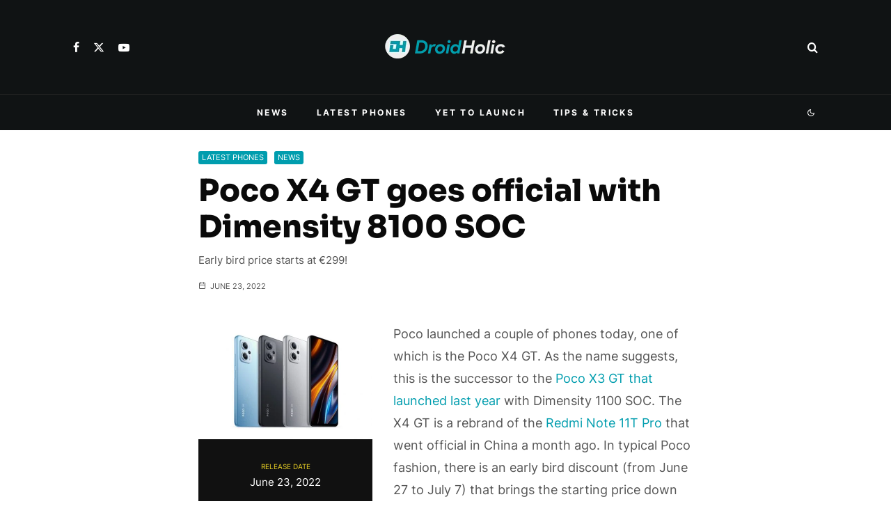

--- FILE ---
content_type: text/html; charset=UTF-8
request_url: https://droidholic.com/poco-x4-gt-launched/
body_size: 40020
content:
<!DOCTYPE html><html lang="en-US" prefix="og: https://ogp.me/ns#"><head><meta charset="UTF-8"><meta name="viewport" content="width=device-width, initial-scale=1"><link rel="profile" href="https://gmpg.org/xfn/11"><meta name="theme-color" content="#009dae"><title>Poco X4 GT goes official with Dimensity 8100 SOC</title><meta name="description" content="Poco X4 GT is now official and this is a mid-range device powered by the Dimensity 8100 SOC. The early bird price starts at €299 and it..."/><meta name="robots" content="follow, index, max-snippet:-1, max-video-preview:-1, max-image-preview:large"/><link rel="canonical" href="https://droidholic.com/poco-x4-gt-launched/" /><meta property="og:locale" content="en_US" /><meta property="og:type" content="article" /><meta property="og:title" content="Poco X4 GT goes official with Dimensity 8100 SOC" /><meta property="og:description" content="Poco X4 GT is now official and this is a mid-range device powered by the Dimensity 8100 SOC. The early bird price starts at €299 and it..." /><meta property="og:url" content="https://droidholic.com/poco-x4-gt-launched/" /><meta property="og:site_name" content="DroidHolic" /><meta property="article:publisher" content="https://www.facebook.com/DroidHolicOfficial/" /><meta property="article:author" content="https://www.facebook.com/arvind.droidholic/" /><meta property="article:tag" content="Poco" /><meta property="article:section" content="Latest Phones" /><meta property="og:updated_time" content="2022-06-23T20:21:05+05:30" /><meta property="og:image" content="https://droidholic.com/wp-content/uploads/2022/06/Poco-X4-GT-Official-1.jpg" /><meta property="og:image:secure_url" content="https://droidholic.com/wp-content/uploads/2022/06/Poco-X4-GT-Official-1.jpg" /><meta property="og:image:width" content="1787" /><meta property="og:image:height" content="1208" /><meta property="og:image:alt" content="Poco X4 GT" /><meta property="og:image:type" content="image/jpeg" /><meta property="article:published_time" content="2022-06-23T19:52:01+05:30" /><meta property="article:modified_time" content="2022-06-23T20:21:05+05:30" /><meta name="twitter:card" content="summary_large_image" /><meta name="twitter:title" content="Poco X4 GT goes official with Dimensity 8100 SOC" /><meta name="twitter:description" content="Poco X4 GT is now official and this is a mid-range device powered by the Dimensity 8100 SOC. The early bird price starts at €299 and it..." /><meta name="twitter:site" content="@DroidHolic7" /><meta name="twitter:creator" content="@ArvindRana_" /><meta name="twitter:image" content="https://droidholic.com/wp-content/uploads/2022/06/Poco-X4-GT-Official-1.jpg" /><meta name="twitter:label1" content="Written by" /><meta name="twitter:data1" content="Arvind Rana" /><meta name="twitter:label2" content="Time to read" /><meta name="twitter:data2" content="2 minutes" /> <script type="application/ld+json" class="rank-math-schema">{"@context":"https://schema.org","@graph":[{"@type":["Organization","Person"],"@id":"https://droidholic.com/#person","name":"DroidHolic","url":"https://droidholic.com","sameAs":["https://www.facebook.com/DroidHolicOfficial/","https://twitter.com/DroidHolic7"],"email":"arvind.droidholic@gmail.com","address":{"@type":"PostalAddress","streetAddress":"Hamirpur","addressRegion":"Himachal Pradesh","postalCode":"177028","addressCountry":"India"},"logo":{"@type":"ImageObject","@id":"https://droidholic.com/#logo","url":"https://droidholic.com/wp-content/uploads/2021/11/DroidHolic-YouTube-Logo-1.png","contentUrl":"https://droidholic.com/wp-content/uploads/2021/11/DroidHolic-YouTube-Logo-1.png","caption":"DroidHolic","inLanguage":"en-US","width":"500","height":"500"},"image":{"@id":"https://droidholic.com/#logo"}},{"@type":"WebSite","@id":"https://droidholic.com/#website","url":"https://droidholic.com","name":"DroidHolic","publisher":{"@id":"https://droidholic.com/#person"},"inLanguage":"en-US"},{"@type":"ImageObject","@id":"https://droidholic.com/wp-content/uploads/2022/06/Poco-X4-GT-Official-1.jpg","url":"https://droidholic.com/wp-content/uploads/2022/06/Poco-X4-GT-Official-1.jpg","width":"1787","height":"1208","inLanguage":"en-US"},{"@type":"WebPage","@id":"https://droidholic.com/poco-x4-gt-launched/#webpage","url":"https://droidholic.com/poco-x4-gt-launched/","name":"Poco X4 GT goes official with Dimensity 8100 SOC","datePublished":"2022-06-23T19:52:01+05:30","dateModified":"2022-06-23T20:21:05+05:30","isPartOf":{"@id":"https://droidholic.com/#website"},"primaryImageOfPage":{"@id":"https://droidholic.com/wp-content/uploads/2022/06/Poco-X4-GT-Official-1.jpg"},"inLanguage":"en-US"},{"@type":"Person","@id":"https://droidholic.com/poco-x4-gt-launched/#author","name":"Arvind Rana","image":{"@type":"ImageObject","@id":"https://droidholic.com/wp-content/litespeed/avatar/f29d8df3df321bf85329c1453925415b.jpg?ver=1768469684","url":"https://droidholic.com/wp-content/litespeed/avatar/f29d8df3df321bf85329c1453925415b.jpg?ver=1768469684","caption":"Arvind Rana","inLanguage":"en-US"},"sameAs":["https://droidholic.com/","https://www.facebook.com/arvind.droidholic/","https://twitter.com/ArvindRana_"]},{"@type":"Article","headline":"Poco X4 GT goes official with Dimensity 8100 SOC","keywords":"Poco X4 GT","datePublished":"2022-06-23T19:52:01+05:30","dateModified":"2022-06-23T20:21:05+05:30","author":{"@id":"https://droidholic.com/poco-x4-gt-launched/#author","name":"Arvind Rana"},"publisher":{"@id":"https://droidholic.com/#person"},"description":"Poco X4 GT is now official and this is a mid-range device powered by the Dimensity 8100 SOC. The early bird price starts at \u20ac299 and it...","name":"Poco X4 GT goes official with Dimensity 8100 SOC","@id":"https://droidholic.com/poco-x4-gt-launched/#richSnippet","isPartOf":{"@id":"https://droidholic.com/poco-x4-gt-launched/#webpage"},"image":{"@id":"https://droidholic.com/wp-content/uploads/2022/06/Poco-X4-GT-Official-1.jpg"},"inLanguage":"en-US","mainEntityOfPage":{"@id":"https://droidholic.com/poco-x4-gt-launched/#webpage"}}]}</script> <link rel='preconnect' href='//www.google-analytics.com' /><link rel="alternate" type="application/rss+xml" title="DroidHolic &raquo; Feed" href="https://droidholic.com/feed/" /><link rel="alternate" type="application/rss+xml" title="DroidHolic &raquo; Comments Feed" href="https://droidholic.com/comments/feed/" /><link rel="alternate" type="application/rss+xml" title="DroidHolic &raquo; Poco X4 GT goes official with Dimensity 8100 SOC Comments Feed" href="https://droidholic.com/poco-x4-gt-launched/feed/" /><link rel="alternate" title="oEmbed (JSON)" type="application/json+oembed" href="https://droidholic.com/wp-json/oembed/1.0/embed?url=https%3A%2F%2Fdroidholic.com%2Fpoco-x4-gt-launched%2F" /><link rel="alternate" title="oEmbed (XML)" type="text/xml+oembed" href="https://droidholic.com/wp-json/oembed/1.0/embed?url=https%3A%2F%2Fdroidholic.com%2Fpoco-x4-gt-launched%2F&#038;format=xml" /><style id='wp-img-auto-sizes-contain-inline-css' type='text/css'>img:is([sizes=auto i],[sizes^="auto," i]){contain-intrinsic-size:3000px 1500px}
/*# sourceURL=wp-img-auto-sizes-contain-inline-css */</style><style id='classic-theme-styles-inline-css' type='text/css'>/*! This file is auto-generated */
.wp-block-button__link{color:#fff;background-color:#32373c;border-radius:9999px;box-shadow:none;text-decoration:none;padding:calc(.667em + 2px) calc(1.333em + 2px);font-size:1.125em}.wp-block-file__button{background:#32373c;color:#fff;text-decoration:none}
/*# sourceURL=/wp-includes/css/classic-themes.min.css */</style><link data-optimized="1" rel='stylesheet' id='mks_shortcodes_fntawsm_css-css' href='https://droidholic.com/wp-content/litespeed/css/a794e1b5d7d67067835b57b5dedf7f0d.css?ver=b891f' type='text/css' media='screen' /><link data-optimized="1" rel='stylesheet' id='mks_shortcodes_simple_line_icons-css' href='https://droidholic.com/wp-content/litespeed/css/67b276d731f6a184f602e8e67046e301.css?ver=fa2ba' type='text/css' media='screen' /><link data-optimized="1" rel='stylesheet' id='mks_shortcodes_css-css' href='https://droidholic.com/wp-content/litespeed/css/bb2def136139ffb9819a17c574101b3d.css?ver=08df3' type='text/css' media='screen' /><link data-optimized="1" rel='stylesheet' id='lets-info-up-css' href='https://droidholic.com/wp-content/litespeed/css/5fd5221733a381a6abb4c7ee00574473.css?ver=1cd0c' type='text/css' media='all' /><link data-optimized="1" rel='stylesheet' id='zeen-style-css' href='https://droidholic.com/wp-content/litespeed/css/184008b7cc3e64d75ffb8b57c22a66c7.css?ver=c0438' type='text/css' media='all' /><style id='zeen-style-inline-css' type='text/css'>.content-bg, .block-skin-5:not(.skin-inner), .block-skin-5.skin-inner > .tipi-row-inner-style, .article-layout-skin-1.title-cut-bl .hero-wrap .meta:before, .article-layout-skin-1.title-cut-bc .hero-wrap .meta:before, .article-layout-skin-1.title-cut-bl .hero-wrap .share-it:before, .article-layout-skin-1.title-cut-bc .hero-wrap .share-it:before, .standard-archive .page-header, .skin-dark .flickity-viewport, .zeen__var__options label { background: #ffffff;}a.zeen-pin-it{position: absolute}.background.mask {background-color: transparent}.side-author__wrap .mask a {display:inline-block;height:70px}.timed-pup,.modal-wrap {position:fixed;visibility:hidden}.to-top__fixed .to-top a{background-color:#009dae; color: #fff}.site-inner { background-color: #ffffff; }.splitter svg g { fill: #ffffff; }.inline-post .block article .title { font-size: 20px;}input[type=submit], button, .tipi-button,.button,.wpcf7-submit,.button__back__home{ border-radius: 3px; }.fontfam-1 { font-family: 'Sora',sans-serif!important;}input,input[type="number"],.body-f1, .quotes-f1 blockquote, .quotes-f1 q, .by-f1 .byline, .sub-f1 .subtitle, .wh-f1 .widget-title, .headings-f1 h1, .headings-f1 h2, .headings-f1 h3, .headings-f1 h4, .headings-f1 h5, .headings-f1 h6, .font-1, div.jvectormap-tip {font-family:'Sora',sans-serif;font-weight: 800;font-style: normal;}.fontfam-2 { font-family:'Inter',sans-serif!important; }input[type=submit], button, .tipi-button,.button,.wpcf7-submit,.button__back__home,.body-f2, .quotes-f2 blockquote, .quotes-f2 q, .by-f2 .byline, .sub-f2 .subtitle, .wh-f2 .widget-title, .headings-f2 h1, .headings-f2 h2, .headings-f2 h3, .headings-f2 h4, .headings-f2 h5, .headings-f2 h6, .font-2 {font-family:'Inter',sans-serif;font-weight: 400;font-style: normal;}.fontfam-3 { font-family:'Inter',sans-serif!important;}.body-f3, .quotes-f3 blockquote, .quotes-f3 q, .by-f3 .byline, .sub-f3 .subtitle, .wh-f3 .widget-title, .headings-f3 h1, .headings-f3 h2, .headings-f3 h3, .headings-f3 h4, .headings-f3 h5, .headings-f3 h6, .font-3 {font-family:'Inter',sans-serif;font-style: normal;font-weight: 400;}.tipi-row, .tipi-builder-on .contents-wrap > p { max-width: 1150px ; }.slider-columns--3 article { width: 333.33333333333px }.slider-columns--2 article { width: 515px }.slider-columns--4 article { width: 242.5px }.single .site-content .tipi-row { max-width: 1230px ; }.single-product .site-content .tipi-row { max-width: 1150px ; }.date--secondary { color: #ffffff; }.date--main { color: #f8d92f; }.global-accent-border { border-color: #009dae; }.trending-accent-border { border-color: #009dae; }.trending-accent-bg { border-color: #009dae; }.wpcf7-submit, .tipi-button.block-loader { background: #009dae; }.wpcf7-submit:hover, .tipi-button.block-loader:hover { background: #111; }.tipi-button.block-loader { color: #ffffff!important; }.wpcf7-submit { background: #18181e; }.wpcf7-submit:hover { background: #111; }.global-accent-bg, .icon-base-2:hover .icon-bg, #progress { background-color: #009dae; }.global-accent-text, .mm-submenu-2 .mm-51 .menu-wrap > .sub-menu > li > a { color: #009dae; }body { color:#555555;}.excerpt { color:#444444;}.mode--alt--b .excerpt, .block-skin-2 .excerpt, .block-skin-2 .preview-classic .custom-button__fill-2 { color:#888!important;}.read-more-wrap { color:#767676;}.logo-fallback a { color:#000!important;}.site-mob-header .logo-fallback a { color:#000!important;}blockquote:not(.comment-excerpt) { color:#111;}.mode--alt--b blockquote:not(.comment-excerpt), .mode--alt--b .block-skin-0.block-wrap-quote .block-wrap-quote blockquote:not(.comment-excerpt), .mode--alt--b .block-skin-0.block-wrap-quote .block-wrap-quote blockquote:not(.comment-excerpt) span { color:#fff!important;}.byline, .byline a { color:#888;}.mode--alt--b .block-wrap-classic .byline, .mode--alt--b .block-wrap-classic .byline a, .mode--alt--b .block-wrap-thumbnail .byline, .mode--alt--b .block-wrap-thumbnail .byline a, .block-skin-2 .byline a, .block-skin-2 .byline { color:#888;}.preview-classic .meta .title, .preview-thumbnail .meta .title,.preview-56 .meta .title{ color:#111;}h1, h2, h3, h4, h5, h6, .block-title { color:#0a0a0a;}.sidebar-widget  .widget-title { color:#ffffff!important;}.link-color-wrap a, .woocommerce-Tabs-panel--description a { color: #009dae; }.mode--alt--b .link-color-wrap a, .mode--alt--b .woocommerce-Tabs-panel--description a { color: #009dae; }.copyright, .site-footer .bg-area-inner .copyright a { color: #959595; }.link-color-wrap a:hover { color: #16c2d5; }.mode--alt--b .link-color-wrap a:hover { color: #16c2d5; }body{line-height:1.66}input[type=submit], button, .tipi-button,.button,.wpcf7-submit,.button__back__home{letter-spacing:0.03em}.sub-menu a:not(.tipi-button){letter-spacing:0.1em}.widget-title{letter-spacing:0.15em}html, body{font-size:15px}.byline{font-size:12px}input[type=submit], button, .tipi-button,.button,.wpcf7-submit,.button__back__home{font-size:11px}.excerpt{font-size:15px}.logo-fallback, .secondary-wrap .logo-fallback a{font-size:22px}.logo span{font-size:12px}.breadcrumbs{font-size:10px}.hero-meta.tipi-s-typo .title{font-size:20px}.hero-meta.tipi-s-typo .subtitle{font-size:15px}.hero-meta.tipi-m-typo .title{font-size:20px}.hero-meta.tipi-m-typo .subtitle{font-size:15px}.hero-meta.tipi-xl-typo .title{font-size:20px}.hero-meta.tipi-xl-typo .subtitle{font-size:15px}.block-html-content h1, .single-content .entry-content h1{font-size:20px}.block-html-content h2, .single-content .entry-content h2{font-size:20px}.block-html-content h3, .single-content .entry-content h3{font-size:20px}.block-html-content h4, .single-content .entry-content h4{font-size:20px}.block-html-content h5, .single-content .entry-content h5{font-size:18px}.footer-block-links{font-size:8px}blockquote, q{font-size:20px}.site-footer .copyright{font-size:12px}.footer-navigation{font-size:12px}.site-footer .menu-icons{font-size:12px}.block-title, .page-title{font-size:24px}.block-subtitle{font-size:18px}.block-col-self .preview-2 .title{font-size:18px}.block-wrap-classic .tipi-m-typo .title-wrap .title{font-size:18px}.tipi-s-typo .title, .ppl-s-3 .tipi-s-typo .title, .zeen-col--wide .ppl-s-3 .tipi-s-typo .title, .preview-1 .title, .preview-21:not(.tipi-xs-typo) .title{font-size:18px}.tipi-xs-typo .title, .tipi-basket-wrap .basket-item .title{font-size:15px}.meta .read-more-wrap{font-size:11px}.widget-title{font-size:12px}.split-1:not(.preview-thumbnail) .mask{-webkit-flex: 0 0 calc( 50% - 15px);
					-ms-flex: 0 0 calc( 50% - 15px);
					flex: 0 0 calc( 50% - 15px);
					width: calc( 50% - 15px);}.preview-thumbnail .mask{-webkit-flex: 0 0 65px;
					-ms-flex: 0 0 65px;
					flex: 0 0 65px;
					width: 65px;}.footer-lower-area{padding-top:40px}.footer-lower-area{padding-bottom:40px}.footer-upper-area{padding-bottom:40px}.footer-upper-area{padding-top:40px}.footer-widget-wrap{padding-bottom:40px}.footer-widget-wrap{padding-top:40px}.tipi-button-cta-header{font-size:12px}.block-wrap-grid .tipi-xl-typo .title{font-size:22px}.block-wrap-grid .tipi-l-typo .title{font-size:22px}.block-wrap-grid .tipi-m-typo .title-wrap .title, .block-94 .block-piece-2 .tipi-xs-12 .title-wrap .title, .zeen-col--wide .block-wrap-grid:not(.block-wrap-81):not(.block-wrap-82) .tipi-m-typo .title-wrap .title, .zeen-col--wide .block-wrap-grid .tipi-l-typo .title, .zeen-col--wide .block-wrap-grid .tipi-xl-typo .title{font-size:22px}.block-wrap-grid .tipi-s-typo .title-wrap .title, .block-92 .block-piece-2 article .title-wrap .title, .block-94 .block-piece-2 .tipi-xs-6 .title-wrap .title{font-size:18px!important}.block-wrap-grid .tipi-s-typo .title-wrap .subtitle, .block-92 .block-piece-2 article .title-wrap .subtitle, .block-94 .block-piece-2 .tipi-xs-6 .title-wrap .subtitle{font-size:18px}.block-wrap-grid .tipi-m-typo .title-wrap .subtitle, .block-wrap-grid .tipi-l-typo .title-wrap .subtitle, .block-wrap-grid .tipi-xl-typo .title-wrap .subtitle, .block-94 .block-piece-2 .tipi-xs-12 .title-wrap .subtitle, .zeen-col--wide .block-wrap-grid:not(.block-wrap-81):not(.block-wrap-82) .tipi-m-typo .title-wrap .subtitle{font-size:20px}.preview-grid .read-more-wrap{font-size:11px}.tipi-button.block-loader, .wpcf7-submit, .mc4wp-form-fields button { font-weight: 700;}.main-navigation .horizontal-menu, .main-navigation .menu-item, .main-navigation .menu-icon .menu-icon--text,  .main-navigation .tipi-i-search span { font-weight: 700;}.secondary-wrap .menu-secondary li, .secondary-wrap .menu-item, .secondary-wrap .menu-icon .menu-icon--text {font-weight: 700;}.footer-lower-area, .footer-lower-area .menu-item, .footer-lower-area .menu-icon span {font-weight: 700;}.widget-title {font-weight: 700!important;}.tipi-xs-typo .title {font-weight: 700;}input[type=submit], button, .tipi-button,.button,.wpcf7-submit,.button__back__home{ text-transform: uppercase; }.entry-title{ text-transform: none; }.logo-fallback{ text-transform: none; }.block-wrap-slider .title-wrap .title{ text-transform: none; }.block-wrap-grid .title-wrap .title, .tile-design-4 .meta .title-wrap .title{ text-transform: none; }.block-wrap-classic .title-wrap .title{ text-transform: none; }.block-title{ text-transform: none; }.meta .excerpt .read-more{ text-transform: none; }.preview-grid .read-more{ text-transform: uppercase; }.block-subtitle{ text-transform: none; }.byline{ text-transform: uppercase; }.widget-title{ text-transform: uppercase; }.main-navigation .menu-item, .main-navigation .menu-icon .menu-icon--text{ text-transform: uppercase; }.secondary-navigation, .secondary-wrap .menu-icon .menu-icon--text{ text-transform: uppercase; }.footer-lower-area .menu-item, .footer-lower-area .menu-icon span{ text-transform: uppercase; }.sub-menu a:not(.tipi-button){ text-transform: none; }.site-mob-header .menu-item, .site-mob-header .menu-icon span{ text-transform: uppercase; }.single-content .entry-content h1, .single-content .entry-content h2, .single-content .entry-content h3, .single-content .entry-content h4, .single-content .entry-content h5, .single-content .entry-content h6, .meta__full h1, .meta__full h2, .meta__full h3, .meta__full h4, .meta__full h5, .bbp__thread__title{ text-transform: uppercase; }.mm-submenu-2 .mm-11 .menu-wrap > *, .mm-submenu-2 .mm-31 .menu-wrap > *, .mm-submenu-2 .mm-21 .menu-wrap > *, .mm-submenu-2 .mm-51 .menu-wrap > *  { border-top: 1px solid transparent; }.separation-border { margin-bottom: 30px; }.load-more-wrap-1 { padding-top: 30px; }.block-wrap-classic .inf-spacer + .block:not(.block-62) { margin-top: 30px; }.separation-border-v { background: #eee;}.separation-border-v { height: calc( 100% -  30px - 1px); }@media only screen and (max-width: 480px) {.separation-border { margin-bottom: 30px;}}.grid-spacing { border-top-width: 4px; }.sidebar-wrap .sidebar { padding-right: 30px; padding-left: 30px; padding-top:0px; padding-bottom:30px; }.sidebar-left .sidebar-wrap .sidebar { padding-right: 30px; padding-left: 30px; }@media only screen and (min-width: 481px) {.block-wrap-grid .block-title-area, .block-wrap-98 .block-piece-2 article:last-child { margin-bottom: -4px; }.block-wrap-92 .tipi-row-inner-box { margin-top: -4px; }.block-wrap-grid .only-filters { top: 4px; }.grid-spacing { border-right-width: 4px; }.block-wrap-grid:not(.block-wrap-81) .block { width: calc( 100% + 4px ); }}@media only screen and (max-width: 859px) {.mobile__design--side .mask {
		width: calc( 34% - 15px);
	}}@media only screen and (min-width: 860px) {input[type=submit], button, .tipi-button,.button,.wpcf7-submit,.button__back__home{letter-spacing:0.09em}.hero-meta.tipi-s-typo .title{font-size:30px}.hero-meta.tipi-s-typo .subtitle{font-size:18px}.hero-meta.tipi-m-typo .title{font-size:30px}.hero-meta.tipi-m-typo .subtitle{font-size:18px}.hero-meta.tipi-xl-typo .title{font-size:30px}.hero-meta.tipi-xl-typo .subtitle{font-size:18px}.block-html-content h1, .single-content .entry-content h1{font-size:30px}.block-html-content h2, .single-content .entry-content h2{font-size:30px}.block-html-content h3, .single-content .entry-content h3{font-size:24px}.block-html-content h4, .single-content .entry-content h4{font-size:24px}blockquote, q{font-size:25px}.main-navigation, .main-navigation .menu-icon--text{font-size:12px}.sub-menu a:not(.tipi-button){font-size:12px}.main-navigation .menu-icon, .main-navigation .trending-icon-solo{font-size:12px}.secondary-wrap-v .standard-drop>a,.secondary-wrap, .secondary-wrap a, .secondary-wrap .menu-icon--text{font-size:13px}.secondary-wrap .menu-icon, .secondary-wrap .menu-icon a, .secondary-wrap .trending-icon-solo{font-size:16px}.split-1:not(.preview-thumbnail) .mask{-webkit-flex: 0 0 calc( 34% - 15px);
					-ms-flex: 0 0 calc( 34% - 15px);
					flex: 0 0 calc( 34% - 15px);
					width: calc( 34% - 15px);}.block-wrap-grid .tipi-xl-typo .title{font-size:30px}.block-wrap-grid .tipi-l-typo .title{font-size:30px}.layout-side-info .details{width:130px;float:left}.mm-skin-4 .mm-art .menu-wrap, .mm-skin-4 .sub-menu, .trending-inline-drop .block-wrap, .trending-inline-drop, .trending-inline.dropper:hover { background: #0a0a0a; }.mm-skin-4 .mm-art .menu-wrap .block-wrap:not(.tile-design-4):not(.classic-title-overlay) a, .mm-skin-4 .sub-menu a, .mm-skin-4 .dropper .block-title-area .block-title, .mm-skin-4 .dropper .block-title-area .block-title a, .mm-skin-4 .mm-art .tipi-arrow, .mm-skin-4 .drop-it article .price, .trending-inline-drop .trending-inline-wrap .block article a, .trending-inline-drop, .trending-inline.dropper:hover a { color: #fff; }.mm-skin-4 .mm-art .tipi-arrow, .trending-inline-drop .trending-selected { border-color: #fff; }.mm-skin-4 .mm-art .tipi-arrow i:after { background: #fff; }.title-contrast .hero-wrap { height: calc( 100vh - 190px ); }.tipi-s-typo .title, .ppl-s-3 .tipi-s-typo .title, .zeen-col--wide .ppl-s-3 .tipi-s-typo .title, .preview-1 .title, .preview-21:not(.tipi-xs-typo) .title  { line-height: 1.3333;}.zeen-col--narrow .block-wrap-classic .tipi-m-typo .title-wrap .title { font-size: 18px; }.secondary-wrap .menu-padding, .secondary-wrap .ul-padding > li > a {
			padding-top: 15px;
			padding-bottom: 7px;
		}}@media only screen and (min-width: 1240px) {.hero-l .single-content {padding-top: 45px}.align-fs .contents-wrap .video-wrap, .align-fs-center .aligncenter.size-full, .align-fs-center .wp-caption.aligncenter .size-full, .align-fs-center .tiled-gallery, .align-fs .alignwide { width: 1170px; }.align-fs .contents-wrap .video-wrap { height: 658px; }.has-bg .align-fs .contents-wrap .video-wrap, .has-bg .align-fs .alignwide, .has-bg .align-fs-center .aligncenter.size-full, .has-bg .align-fs-center .wp-caption.aligncenter .size-full, .has-bg .align-fs-center .tiled-gallery { width: 1230px; }.has-bg .align-fs .contents-wrap .video-wrap { height: 691px; }body{line-height:1.8}.main-navigation .horizontal-menu > li > a{letter-spacing:0.2em}.secondary-wrap li{letter-spacing:0.2em}.footer-navigation li{letter-spacing:0.2em}html, body{font-size:18px}.byline{font-size:11px}.logo-fallback, .secondary-wrap .logo-fallback a{font-size:30px}.hero-meta.tipi-s-typo .title{font-size:44px}.hero-meta.tipi-s-typo .subtitle{font-size:15px}.hero-meta.tipi-m-typo .title{font-size:44px}.hero-meta.tipi-m-typo .subtitle{font-size:15px}.hero-meta.tipi-xl-typo .title{font-size:50px}.block-html-content h1, .single-content .entry-content h1{font-size:44px}.block-html-content h2, .single-content .entry-content h2{font-size:35px}.block-html-content h3, .single-content .entry-content h3{font-size:30px}.block-html-content h4, .single-content .entry-content h4{font-size:20px}.block-title, .page-title{font-size:20px}.block-subtitle{font-size:20px}.block-col-self .preview-2 .title{font-size:36px}.block-wrap-classic .tipi-m-typo .title-wrap .title{font-size:24px}.tipi-xs-typo .title, .tipi-basket-wrap .basket-item .title{font-size:13px}.split-1:not(.preview-thumbnail) .mask{-webkit-flex: 0 0 calc( 44% - 15px);
					-ms-flex: 0 0 calc( 44% - 15px);
					flex: 0 0 calc( 44% - 15px);
					width: calc( 44% - 15px);}.preview-thumbnail .mask{-webkit-flex: 0 0 75px;
					-ms-flex: 0 0 75px;
					flex: 0 0 75px;
					width: 75px;}.footer-lower-area{padding-top:75px}.footer-lower-area{padding-bottom:75px}.footer-upper-area{padding-bottom:50px}.footer-upper-area{padding-top:110px}.footer-widget-wrap{padding-bottom:50px}.footer-widget-wrap{padding-top:50px}.block-wrap-grid .tipi-xl-typo .title{font-size:45px}.block-wrap-grid .tipi-l-typo .title{font-size:36px}.block-wrap-grid .tipi-m-typo .title-wrap .title, .block-94 .block-piece-2 .tipi-xs-12 .title-wrap .title, .zeen-col--wide .block-wrap-grid:not(.block-wrap-81):not(.block-wrap-82) .tipi-m-typo .title-wrap .title, .zeen-col--wide .block-wrap-grid .tipi-l-typo .title, .zeen-col--wide .block-wrap-grid .tipi-xl-typo .title{font-size:24px}}.main-menu-bar-color-1 .current-menu-item > a, .main-menu-bar-color-1 .menu-main-menu > .dropper.active:not(.current-menu-item) > a { background-color: #78d4ef;}.site-header a { color: #ffffff; }.site-skin-3.content-subscribe, .site-skin-3.content-subscribe .subtitle, .site-skin-3.content-subscribe input, .site-skin-3.content-subscribe h2 { color: #fff; } .site-skin-3.content-subscribe input[type="email"] { border-color: #fff; }.mob-menu-wrap a { color: #fff; }.mob-menu-wrap .mobile-navigation .mobile-search-wrap .search { border-color: #fff; }.content-area .zeen-widget { padding:30px 0px 0px; }.grid-image-1 .mask-overlay { background-color: #0a0000 ; }.with-fi.preview-grid,.with-fi.preview-grid .byline,.with-fi.preview-grid .subtitle, .with-fi.preview-grid a { color: #fff; }.preview-grid .mask-overlay { opacity: 0.3 ; }@media (pointer: fine) {.preview-grid:hover .mask-overlay { opacity: 0.6 ; }}.slider-image-1 .mask-overlay { background-color: #1a1d1e ; }.with-fi.preview-slider-overlay,.with-fi.preview-slider-overlay .byline,.with-fi.preview-slider-overlay .subtitle, .with-fi.preview-slider-overlay a { color: #fff; }.preview-slider-overlay .mask-overlay { opacity: 0.2 ; }@media (pointer: fine) {.preview-slider-overlay:hover .mask-overlay { opacity: 0.6 ; }}.site-footer .bg-area-inner, .site-footer .bg-area-inner .woo-product-rating span, .site-footer .bg-area-inner .stack-design-3 .meta { background-color: #101314; }.site-footer .bg-area-inner .background { background-image: none; opacity: 1; }.footer-lower-area { color: #ffffff; }.to-top-2 a { border-color: #ffffff; }.to-top-2 i:after { background: #ffffff; }.site-footer .bg-area-inner,.site-footer .bg-area-inner .byline,.site-footer .bg-area-inner a,.site-footer .bg-area-inner .widget_search form *,.site-footer .bg-area-inner h3,.site-footer .bg-area-inner .widget-title { color:#ffffff; }.site-footer .bg-area-inner .tipi-spin.tipi-row-inner-style:before { border-color:#ffffff; }.site-footer .footer-widget-bg-area, .site-footer .footer-widget-bg-area .woo-product-rating span, .site-footer .footer-widget-bg-area .stack-design-3 .meta { background-color: #101314; }.site-footer .footer-widget-bg-area .background { background-image: none; opacity: 1; }.site-footer .footer-widget-bg-area .block-skin-0 .tipi-arrow { color:#888888; border-color:#888888; }.site-footer .footer-widget-bg-area .block-skin-0 .tipi-arrow i:after{ background:#888888; }.site-footer .footer-widget-bg-area,.site-footer .footer-widget-bg-area .byline,.site-footer .footer-widget-bg-area a,.site-footer .footer-widget-bg-area .widget_search form *,.site-footer .footer-widget-bg-area h3,.site-footer .footer-widget-bg-area .widget-title { color:#888888; }.site-footer .footer-widget-bg-area .tipi-spin.tipi-row-inner-style:before { border-color:#888888; }.site-header .bg-area, .site-header .bg-area .woo-product-rating span, .site-header .bg-area .stack-design-3 .meta { background-color: #101314; }.site-header .bg-area .background { background-image: none; opacity: 1; }.sidebar-wrap .bg-area, .sidebar-wrap .bg-area .woo-product-rating span, .sidebar-wrap .bg-area .stack-design-3 .meta { background-color: #0f1314; }.sidebar-wrap .bg-area .background { background-image: none; opacity: 1; }.site-skin-3 .sidebar:not(.sidebar-own-bg) { color: #ffffff; }.sidebar-wrap .bg-area .load-more-wrap .tipi-arrow { border-color:#ffffff; color:#ffffff; }.sidebar-wrap .bg-area .load-more-wrap .tipi-arrow i:after { background:#ffffff; }.sidebar-wrap .bg-area,.sidebar-wrap .bg-area .byline,.sidebar-wrap .bg-area a,.sidebar-wrap .bg-area .widget_search form *,.sidebar-wrap .bg-area h3,.sidebar-wrap .bg-area .widget-title { color:#ffffff; }.sidebar-wrap .bg-area .tipi-spin.tipi-row-inner-style:before { border-color:#ffffff; }.content-subscribe .bg-area { background-image: linear-gradient(130deg, #1c1c1c 0%, #0a0a0a 80%);  }.content-subscribe .bg-area .background { opacity: 1; }.content-subscribe .bg-area,.content-subscribe .bg-area .byline,.content-subscribe .bg-area a,.content-subscribe .bg-area .widget_search form *,.content-subscribe .bg-area h3,.content-subscribe .bg-area .widget-title { color:#fff; }.content-subscribe .bg-area .tipi-spin.tipi-row-inner-style:before { border-color:#fff; }.slide-in-menu .bg-area, .slide-in-menu .bg-area .woo-product-rating span, .slide-in-menu .bg-area .stack-design-3 .meta { background-color: #fbbe1b; }.slide-in-menu .bg-area .background { background-image: none; opacity: 1; }.slide-in-menu,.slide-in-menu .bg-area a,.slide-in-menu .bg-area .widget-title, .slide-in-menu .cb-widget-design-1 .cb-score { color:#191919; }.slide-in-menu form { border-color:#191919; }.slide-in-menu .bg-area .mc4wp-form-fields input[type="email"], #subscribe-submit input[type="email"], .subscribe-wrap input[type="email"],.slide-in-menu .bg-area .mc4wp-form-fields input[type="text"], #subscribe-submit input[type="text"], .subscribe-wrap input[type="text"] { border-bottom-color:#191919; }.site-mob-header .bg-area, .site-mob-header .bg-area .woo-product-rating span, .site-mob-header .bg-area .stack-design-3 .meta { background-color: #101314; }.site-mob-header .bg-area .background { background-image: none; opacity: 1; }.site-mob-header .bg-area .tipi-i-menu-mob, .site-mob-menu-a-4.mob-open .tipi-i-menu-mob:before, .site-mob-menu-a-4.mob-open .tipi-i-menu-mob:after { background:#fff; }.site-mob-header .bg-area,.site-mob-header .bg-area .byline,.site-mob-header .bg-area a,.site-mob-header .bg-area .widget_search form *,.site-mob-header .bg-area h3,.site-mob-header .bg-area .widget-title { color:#fff; }.site-mob-header .bg-area .tipi-spin.tipi-row-inner-style:before { border-color:#fff; }.mob-menu-wrap .bg-area, .mob-menu-wrap .bg-area .woo-product-rating span, .mob-menu-wrap .bg-area .stack-design-3 .meta { background-color: #101314; }.mob-menu-wrap .bg-area .background { opacity: 0.47; }.mob-menu-wrap .bg-area,.mob-menu-wrap .bg-area .byline,.mob-menu-wrap .bg-area a,.mob-menu-wrap .bg-area .widget_search form *,.mob-menu-wrap .bg-area h3,.mob-menu-wrap .bg-area .widget-title { color:#fff; }.mob-menu-wrap .bg-area .tipi-spin.tipi-row-inner-style:before { border-color:#fff; }.main-navigation, .main-navigation .menu-icon--text { color: #ffffff; }.main-navigation .horizontal-menu>li>a { padding-left: 20px; padding-right: 20px; }.main-navigation .menu-icons>li>a{ padding-left: 12px;	padding-right: 12px;}.main-navigation .menu-bg-area { background-color: #101314; }#progress { background-color: #009dae; }.main-navigation-border { border-top: 1px #232323 solid ; }.main-navigation .horizontal-menu .drop, .main-navigation .horizontal-menu > li > a, .date--main {
			padding-top: 15px;
			padding-bottom: 15px;
		}.site-mob-header .menu-icon { font-size: 13px; }.secondary-wrap .menu-bg-area { background-color: #101314; }.secondary-wrap-v .standard-drop>a,.secondary-wrap, .secondary-wrap a, .secondary-wrap .menu-icon--text { color: #ffffff; }.secondary-wrap .menu-secondary > li > a, .secondary-icons li > a { padding-left: 12px; padding-right: 12px; }.mc4wp-form-fields input[type=submit], .mc4wp-form-fields button, #subscribe-submit input[type=submit], .subscribe-wrap input[type=submit] {color: #fff;background-color: #078ac5;}.site-mob-header:not(.site-mob-header-11) .header-padding .logo-main-wrap, .site-mob-header:not(.site-mob-header-11) .header-padding .icons-wrap a, .site-mob-header-11 .header-padding {
		padding-top: 20px;
		padding-bottom: 20px;
	}.site-header .header-padding {
		padding-top:45px;
		padding-bottom:45px;
	}.site-header-11 .menu { border-top-width: 48px;}@media only screen and (min-width: 860px){.tipi-m-0 {display: none}}
/*# sourceURL=zeen-style-inline-css */</style><link data-optimized="1" rel='stylesheet' id='zeen-child-style-css' href='https://droidholic.com/wp-content/litespeed/css/b1b5d8066c257dc26ebb784764d539ee.css?ver=29538' type='text/css' media='all' /><link data-optimized="1" rel='stylesheet' id='zeen-dark-mode-css' href='https://droidholic.com/wp-content/litespeed/css/cf410f0af4166991cbeee98d89d68573.css?ver=39062' type='text/css' media='all' /><link data-optimized="1" rel='stylesheet' id='zeen-fonts-css' href='https://droidholic.com/wp-content/litespeed/css/63f06dfc4572cf4d87b3aa487b077dda.css?ver=708b8' type='text/css' media='all' /><link data-optimized="1" rel='stylesheet' id='tablepress-default-css' href='https://droidholic.com/wp-content/litespeed/css/b90a39a61becea60585a89a3b00c72db.css?ver=6e84c' type='text/css' media='all' /> <script data-optimized="1" type="text/javascript" src="https://droidholic.com/wp-content/litespeed/js/743c219a9d1d426baad9aad8c97c8a56.js?ver=41b7d" id="jquery-core-js" defer data-deferred="1"></script> <script data-optimized="1" type="text/javascript" src="https://droidholic.com/wp-content/litespeed/js/fe1f0d53c72f269b11122011e76c7d83.js?ver=0bc7e" id="jquery-migrate-js" defer data-deferred="1"></script> <link rel="https://api.w.org/" href="https://droidholic.com/wp-json/" /><link rel="alternate" title="JSON" type="application/json" href="https://droidholic.com/wp-json/wp/v2/posts/38686" /><link rel="EditURI" type="application/rsd+xml" title="RSD" href="https://droidholic.com/xmlrpc.php?rsd" /><meta name="generator" content="WordPress 6.9" /><link rel='shortlink' href='https://droidholic.com/?p=38686' /><meta name="yandex-verification" content="99d28ec707f19ec1" /><meta name="msvalidate.01" content="B666709B3ABE9C02050BF9BA5E48D34B" /><meta name="indi-verification" content="ab7fcb38" /><meta name="p:domain_verify" content="59c11487a68f0a974834c9144d77c932"/><meta name="google-site-verification" content="__XC3wYWfC-5F29ySrz3Lgm_4MpukrgWOmVjUaoH7Z0" /><script type="text/javascript" src="[data-uri]" defer></script><link rel="preload" type="font/woff2" as="font" href="https://droidholic.com/wp-content/themes/zeen/assets/css/tipi/tipi.woff2?9oa0lg" crossorigin="anonymous"><link rel="preconnect" href="https://use.typekit.net/" crossorigin="anonymous"><link rel="preload" as="image" href="https://droidholic.com/wp-content/uploads/2022/06/Poco-X4-GT-Official-1-1131x754.jpg" imagesrcset="https://droidholic.com/wp-content/uploads/2022/06/Poco-X4-GT-Official-1-1131x754.jpg.webp 1131w, https://droidholic.com/wp-content/uploads/2022/06/Poco-X4-GT-Official-1-1155x770.jpg.webp 1155w, https://droidholic.com/wp-content/uploads/2022/06/Poco-X4-GT-Official-1-346x231.jpg.webp 346w, https://droidholic.com/wp-content/uploads/2022/06/Poco-X4-GT-Official-1-746x497.jpg.webp 746w, https://droidholic.com/wp-content/uploads/2022/06/Poco-X4-GT-Official-1-120x80.jpg.webp 120w, https://droidholic.com/wp-content/uploads/2022/06/Poco-X4-GT-Official-1-240x160.jpg.webp 240w" imagesizes="(max-width: 1131px) 100vw, 1131px"><link rel="icon" href="https://droidholic.com/wp-content/uploads/2021/11/DroidHolic-YouTube-Logo-1-100x100.png" sizes="32x32" /><link rel="icon" href="https://droidholic.com/wp-content/uploads/2021/11/DroidHolic-YouTube-Logo-1-240x240.png" sizes="192x192" /><link rel="apple-touch-icon" href="https://droidholic.com/wp-content/uploads/2021/11/DroidHolic-YouTube-Logo-1-240x240.png" /><meta name="msapplication-TileImage" content="https://droidholic.com/wp-content/uploads/2021/11/DroidHolic-YouTube-Logo-1-293x293.png" /><style type="text/css" id="wp-custom-css">::-moz-selection { /* Code for Firefox */
  color: #eee;
  background: #009dae;
}

::selection {
  color: #eee;
  background: #009dae;
}

hr {
	background: #009dae;
}


ins.adsbygoogle[data-ad-status='unfilled'] {
    display: none !important;
  }


.preview-grid .mask-overlay {
    opacity: 0.7;
}


.block-title-wrap .block-subtitle, 
.byline, .byline a {
	color: inherit
}


.block-title-wrap {
	border-top: 0 !important;
}

.comments__type-2 .collapsible__content {
	display: none !important;
}

.comments__type-2 .comments--reveal.active + .collapsible__content {
	display: block !important;
}</style> <script data-no-optimize="1" data-cfasync="false" >window.minimalAnalytics = {
            trackingId: 'G-VKFC964JSB',
			autoTrack: true,            defineGlobal: true,
            analyticsEndpoint: '',
        }</script> <script data-no-optimize="1" data-cfasync="false" >!function(e,t){if("object"==typeof exports&&"object"==typeof module)module.exports=t();else if("function"==typeof define&&define.amd)define([],t);else{var n=t();for(var o in n)("object"==typeof exports?exports:e)[o]=n[o]}}(this,(()=>(()=>{"use strict";var e={508:(e,t,n)=>{function o(e,t=300,n=0){return(...o)=>(clearTimeout(n),n=setTimeout(e,t,...o))}function i(e=16){return e=e>16?16:e,`${Math.floor(1e16*Math.random())}`.padStart(e,"0").substring(-1,e)}function s(e,t=16){let n=0;for(let t=0;t<e.length;t++)n=(n<<5)-n+e.charCodeAt(t),n&=n;return n=Math.abs(n),`${n}`.padStart(t,"0").substring(-1,t)}function r(){const e=document.body,t=window.pageYOffset||e.scrollTop,{scrollHeight:n,offsetHeight:o,clientHeight:i}=document.documentElement,s=Math.max(e.scrollHeight,n,e.offsetHeight,o,e.clientHeight,i)-window.innerHeight;return Math.floor(100*Math.abs(t/s))}function a(e,t){let n=e;for(;n&&(!(null==n?void 0:n.matches)||!(null==n?void 0:n.matches(t)));)n=null==n?void 0:n.parentNode;return n}function c(e){let t,n,o=!1;try{({hostname:t,pathname:n}=e&&new URL(e)||{})}catch(e){}return t&&(o=t!==window.location.host),{t:o,hostname:t,pathname:n}}n.r(t),n.d(t,{o:()=>u,i:()=>d,u:()=>o,l:()=>m,m:()=>f,g:()=>p,v:()=>s,p:()=>i,h:()=>r,_:()=>g,$:()=>v,S:()=>c,j:()=>a,I:()=>l});const u="clientId",l="sessionId",d="sessionCount";function f(){const{hostname:e,origin:t,pathname:n,search:o}=document.location,i=document.title;return{location:t+n+o,hostname:e,pathname:n,referrer:document.referrer,title:i}}function m(e=u){const t=i(),n=localStorage.getItem(e);return n||(localStorage.setItem(e,t),t)}function g(e=l){const t=i(),n=sessionStorage.getItem(e);return n||(sessionStorage.setItem(e,t),t)}function v(e){const t=localStorage.getItem(u)?void 0:"1",n=sessionStorage.getItem(l)?void 0:"1";let o=sessionStorage.getItem(d)||"1";return e&&(o=function(e=d){let t="1";const n=sessionStorage.getItem(e);return n&&(t=""+(+n+1)),sessionStorage.setItem(e,t),t}()),{firstVisit:t,sessionStart:n,sessionCount:o}}function p(e){return Array.isArray(e)?e.map((e=>e.map((e=>null==e?void 0:e.toString())))):Object.keys(e).map((t=>[t,`${e[t]}`]))}},209:(e,t)=>{Object.defineProperty(t,"M",{value:!0}),t.files=t.k=void 0;t.k={protocolVersion:"v",trackingId:"tid",pageId:"_p",language:"ul",clientId:"cid",firstVisit:"_fv",hitCount:"_s",sessionId:"sid",sessionCount:"sct",sessionEngagement:"seg",sessionStart:"_ss",debug:"_dbg",referrer:"dr",location:"dl",title:"dt",eventName:"en",eventParam:"ep",eventParamNumber:"epn",screenResolution:"sr",enagementTime:"_et"};t.files=["pdf|xlsx?|docx?|txt|rtf|csv|exe|key|pp(s|t|tx)|7z|pkg|rar|gz|zip|avi","mov|mp4|mpe?g|wmv|midi?|mp3|wav|wma"]}},t={};function n(o){var i=t[o];if(void 0!==i)return i.exports;var s=t[o]={exports:{}};return e[o](s,s.exports,n),s.exports}n.d=(e,t)=>{for(var o in t)n.D(t,o)&&!n.D(e,o)&&Object.defineProperty(e,o,{O:!0,get:t[o]})},n.D=(e,t)=>Object.prototype.hasOwnProperty.call(e,t),n.r=e=>{"undefined"!=typeof Symbol&&Symbol.toStringTag&&Object.defineProperty(e,Symbol.toStringTag,{value:"Module"}),Object.defineProperty(e,"M",{value:!0})};var o={};return(()=>{var e=o;Object.defineProperty(e,"M",{value:!0}),e.track=void 0;const t=n(508),i=n(209),s="undefined"!=typeof window,r=s&&window.minimalAnalytics?.defineGlobal,a=s&&window.minimalAnalytics?.autoTrack,c=["q","s","search","query","keyword"];let u,l,d,f=[[Date.now()]],m=!1;const g="page_view",v="scroll",p="click",w="view_search_results",h="user_engagement",y="file_download";function b(e,{type:n,event:o,debug:s}){const{location:r,referrer:a,title:u}=(0,t.m)(),{firstVisit:l,sessionStart:d,sessionCount:f}=(0,t.$)(!m),g=self.screen||{};let v=[[i.k.protocolVersion,"2"],[i.k.trackingId,e],[i.k.pageId,(0,t.p)()],[i.k.language,(navigator.language||"").toLowerCase()],[i.k.clientId,(0,t.l)()],[i.k.firstVisit,l],[i.k.hitCount,"1"],[i.k.sessionId,(0,t._)()],[i.k.sessionCount,f],[i.k.sessionEngagement,"1"],[i.k.sessionStart,d],[i.k.debug,s?"1":""],[i.k.referrer,a],[i.k.location,r],[i.k.title,u],[i.k.screenResolution,`${g.width}x${g.height}`]];return v=v.concat(function({type:e="",event:n}){const o=document.location.search,s=new URLSearchParams(o),r=c.some((e=>new RegExp(`[?|&]${e}=`,"g").test(o)))?w:e,a=c.find((e=>s.get(e)));let u=[[i.k.eventName,r],[`${i.k.eventParam}.search_term`,a||""]];return n&&(u=u.concat((0,t.g)(n))),u}({type:n,event:o})),v=v.filter((([,e])=>e)),new URLSearchParams(v)}function _(){return f.reduce(((e,[t,n=Date.now()])=>e+(n-t)),0).toString()}function $(e,n){const o=(0,t.j)(n.target,"a, button, input[type=submit], input[type=button]"),s=o?.tagName?.toLowerCase(),r="a"===s?"link":s,a=o?.getAttribute("href")||void 0,c=o?.getAttribute("download")||void 0||a,{t:u,hostname:l,pathname:d}=(0,t.S)(c),f="link"===r&&!u,[m]=c?.match(new RegExp(i.files.join("|"),"g"))||[],g=m?y:p,v=`${i.k.eventParam}.${r}`;if(!o||f&&!m)return;let w=[[`${v}_id`,o.id],[`${v}_classes`,o.className],[`${v}_name`,o?.getAttribute("name")?.trim()],[`${v}_text`,o.textContent?.trim()],[`${v}_value`,o?.getAttribute("value")?.trim()],[`${v}_url`,a],[`${v}_domain`,l],[`${i.k.eventParam}.outbound`,`${u}`],[i.k.enagementTime,_()]];m&&(w=w.concat([[`${i.k.eventParam}.file_name`,d||c],[`${i.k.eventParam}.file_extension`,m]])),D(e,{type:g,event:w})}function S(){const e=f.length-1,[,t]=f[e];t||f[e].push(Date.now())}function x(){const e=f.length-1,[,t]=f[e];t&&f.push([Date.now()])}function j(){const e=f.length-1,[,t]=f[e],n=["hidden","visible"].indexOf(document.visibilityState),o=Boolean(n);-1!==n&&(o?t&&f.push([Date.now()]):!t&&f[e].push(Date.now()))}const I=(0,t.u)((e=>{if((0,t.h)()<90)return;const n=[[`${i.k.eventParamNumber}.percent_scrolled`,90]];D(e,{type:v,event:n}),document.removeEventListener("scroll",l)}));function M(e){const t=[[i.k.enagementTime,_()]];D(e,{type:h,event:t})}function k(e){m||(u=$.bind(null,e),l=I.bind(null,e),d=M.bind(null,e),document.addEventListener("visibilitychange",j),document.addEventListener("scroll",l),document.addEventListener("click",u),window.addEventListener("blur",S),window.addEventListener("focus",x),window.addEventListener("beforeunload",d))}function D(...e){const[t,{type:n,event:o,debug:i}]=function(e){const t=window.minimalAnalytics?.trackingId,n="string"==typeof e[0]?e[0]:t,o="object"==typeof e[0]?e[0]:e[1]||{};return[n,{type:g,...o}]}(e);if(!t)return void console.error("GA4: Tracking ID is missing or undefined");const s=b(t,{type:n,event:o,debug:i}),r=window.minimalAnalytics?.analyticsEndpoint||"https://www.google-analytics.com/g/collect";navigator.sendBeacon(`${r}?${s}`),k(t),m=!0}e.track=D,r&&(window.track=D),a&&D()})(),o})()));</script> <style id='global-styles-inline-css' type='text/css'>:root{--wp--preset--aspect-ratio--square: 1;--wp--preset--aspect-ratio--4-3: 4/3;--wp--preset--aspect-ratio--3-4: 3/4;--wp--preset--aspect-ratio--3-2: 3/2;--wp--preset--aspect-ratio--2-3: 2/3;--wp--preset--aspect-ratio--16-9: 16/9;--wp--preset--aspect-ratio--9-16: 9/16;--wp--preset--color--black: #000000;--wp--preset--color--cyan-bluish-gray: #abb8c3;--wp--preset--color--white: #ffffff;--wp--preset--color--pale-pink: #f78da7;--wp--preset--color--vivid-red: #cf2e2e;--wp--preset--color--luminous-vivid-orange: #ff6900;--wp--preset--color--luminous-vivid-amber: #fcb900;--wp--preset--color--light-green-cyan: #7bdcb5;--wp--preset--color--vivid-green-cyan: #00d084;--wp--preset--color--pale-cyan-blue: #8ed1fc;--wp--preset--color--vivid-cyan-blue: #0693e3;--wp--preset--color--vivid-purple: #9b51e0;--wp--preset--gradient--vivid-cyan-blue-to-vivid-purple: linear-gradient(135deg,rgb(6,147,227) 0%,rgb(155,81,224) 100%);--wp--preset--gradient--light-green-cyan-to-vivid-green-cyan: linear-gradient(135deg,rgb(122,220,180) 0%,rgb(0,208,130) 100%);--wp--preset--gradient--luminous-vivid-amber-to-luminous-vivid-orange: linear-gradient(135deg,rgb(252,185,0) 0%,rgb(255,105,0) 100%);--wp--preset--gradient--luminous-vivid-orange-to-vivid-red: linear-gradient(135deg,rgb(255,105,0) 0%,rgb(207,46,46) 100%);--wp--preset--gradient--very-light-gray-to-cyan-bluish-gray: linear-gradient(135deg,rgb(238,238,238) 0%,rgb(169,184,195) 100%);--wp--preset--gradient--cool-to-warm-spectrum: linear-gradient(135deg,rgb(74,234,220) 0%,rgb(151,120,209) 20%,rgb(207,42,186) 40%,rgb(238,44,130) 60%,rgb(251,105,98) 80%,rgb(254,248,76) 100%);--wp--preset--gradient--blush-light-purple: linear-gradient(135deg,rgb(255,206,236) 0%,rgb(152,150,240) 100%);--wp--preset--gradient--blush-bordeaux: linear-gradient(135deg,rgb(254,205,165) 0%,rgb(254,45,45) 50%,rgb(107,0,62) 100%);--wp--preset--gradient--luminous-dusk: linear-gradient(135deg,rgb(255,203,112) 0%,rgb(199,81,192) 50%,rgb(65,88,208) 100%);--wp--preset--gradient--pale-ocean: linear-gradient(135deg,rgb(255,245,203) 0%,rgb(182,227,212) 50%,rgb(51,167,181) 100%);--wp--preset--gradient--electric-grass: linear-gradient(135deg,rgb(202,248,128) 0%,rgb(113,206,126) 100%);--wp--preset--gradient--midnight: linear-gradient(135deg,rgb(2,3,129) 0%,rgb(40,116,252) 100%);--wp--preset--font-size--small: 13px;--wp--preset--font-size--medium: 20px;--wp--preset--font-size--large: 36px;--wp--preset--font-size--x-large: 42px;--wp--preset--spacing--20: 0.44rem;--wp--preset--spacing--30: 0.67rem;--wp--preset--spacing--40: 1rem;--wp--preset--spacing--50: 1.5rem;--wp--preset--spacing--60: 2.25rem;--wp--preset--spacing--70: 3.38rem;--wp--preset--spacing--80: 5.06rem;--wp--preset--shadow--natural: 6px 6px 9px rgba(0, 0, 0, 0.2);--wp--preset--shadow--deep: 12px 12px 50px rgba(0, 0, 0, 0.4);--wp--preset--shadow--sharp: 6px 6px 0px rgba(0, 0, 0, 0.2);--wp--preset--shadow--outlined: 6px 6px 0px -3px rgb(255, 255, 255), 6px 6px rgb(0, 0, 0);--wp--preset--shadow--crisp: 6px 6px 0px rgb(0, 0, 0);}:where(.is-layout-flex){gap: 0.5em;}:where(.is-layout-grid){gap: 0.5em;}body .is-layout-flex{display: flex;}.is-layout-flex{flex-wrap: wrap;align-items: center;}.is-layout-flex > :is(*, div){margin: 0;}body .is-layout-grid{display: grid;}.is-layout-grid > :is(*, div){margin: 0;}:where(.wp-block-columns.is-layout-flex){gap: 2em;}:where(.wp-block-columns.is-layout-grid){gap: 2em;}:where(.wp-block-post-template.is-layout-flex){gap: 1.25em;}:where(.wp-block-post-template.is-layout-grid){gap: 1.25em;}.has-black-color{color: var(--wp--preset--color--black) !important;}.has-cyan-bluish-gray-color{color: var(--wp--preset--color--cyan-bluish-gray) !important;}.has-white-color{color: var(--wp--preset--color--white) !important;}.has-pale-pink-color{color: var(--wp--preset--color--pale-pink) !important;}.has-vivid-red-color{color: var(--wp--preset--color--vivid-red) !important;}.has-luminous-vivid-orange-color{color: var(--wp--preset--color--luminous-vivid-orange) !important;}.has-luminous-vivid-amber-color{color: var(--wp--preset--color--luminous-vivid-amber) !important;}.has-light-green-cyan-color{color: var(--wp--preset--color--light-green-cyan) !important;}.has-vivid-green-cyan-color{color: var(--wp--preset--color--vivid-green-cyan) !important;}.has-pale-cyan-blue-color{color: var(--wp--preset--color--pale-cyan-blue) !important;}.has-vivid-cyan-blue-color{color: var(--wp--preset--color--vivid-cyan-blue) !important;}.has-vivid-purple-color{color: var(--wp--preset--color--vivid-purple) !important;}.has-black-background-color{background-color: var(--wp--preset--color--black) !important;}.has-cyan-bluish-gray-background-color{background-color: var(--wp--preset--color--cyan-bluish-gray) !important;}.has-white-background-color{background-color: var(--wp--preset--color--white) !important;}.has-pale-pink-background-color{background-color: var(--wp--preset--color--pale-pink) !important;}.has-vivid-red-background-color{background-color: var(--wp--preset--color--vivid-red) !important;}.has-luminous-vivid-orange-background-color{background-color: var(--wp--preset--color--luminous-vivid-orange) !important;}.has-luminous-vivid-amber-background-color{background-color: var(--wp--preset--color--luminous-vivid-amber) !important;}.has-light-green-cyan-background-color{background-color: var(--wp--preset--color--light-green-cyan) !important;}.has-vivid-green-cyan-background-color{background-color: var(--wp--preset--color--vivid-green-cyan) !important;}.has-pale-cyan-blue-background-color{background-color: var(--wp--preset--color--pale-cyan-blue) !important;}.has-vivid-cyan-blue-background-color{background-color: var(--wp--preset--color--vivid-cyan-blue) !important;}.has-vivid-purple-background-color{background-color: var(--wp--preset--color--vivid-purple) !important;}.has-black-border-color{border-color: var(--wp--preset--color--black) !important;}.has-cyan-bluish-gray-border-color{border-color: var(--wp--preset--color--cyan-bluish-gray) !important;}.has-white-border-color{border-color: var(--wp--preset--color--white) !important;}.has-pale-pink-border-color{border-color: var(--wp--preset--color--pale-pink) !important;}.has-vivid-red-border-color{border-color: var(--wp--preset--color--vivid-red) !important;}.has-luminous-vivid-orange-border-color{border-color: var(--wp--preset--color--luminous-vivid-orange) !important;}.has-luminous-vivid-amber-border-color{border-color: var(--wp--preset--color--luminous-vivid-amber) !important;}.has-light-green-cyan-border-color{border-color: var(--wp--preset--color--light-green-cyan) !important;}.has-vivid-green-cyan-border-color{border-color: var(--wp--preset--color--vivid-green-cyan) !important;}.has-pale-cyan-blue-border-color{border-color: var(--wp--preset--color--pale-cyan-blue) !important;}.has-vivid-cyan-blue-border-color{border-color: var(--wp--preset--color--vivid-cyan-blue) !important;}.has-vivid-purple-border-color{border-color: var(--wp--preset--color--vivid-purple) !important;}.has-vivid-cyan-blue-to-vivid-purple-gradient-background{background: var(--wp--preset--gradient--vivid-cyan-blue-to-vivid-purple) !important;}.has-light-green-cyan-to-vivid-green-cyan-gradient-background{background: var(--wp--preset--gradient--light-green-cyan-to-vivid-green-cyan) !important;}.has-luminous-vivid-amber-to-luminous-vivid-orange-gradient-background{background: var(--wp--preset--gradient--luminous-vivid-amber-to-luminous-vivid-orange) !important;}.has-luminous-vivid-orange-to-vivid-red-gradient-background{background: var(--wp--preset--gradient--luminous-vivid-orange-to-vivid-red) !important;}.has-very-light-gray-to-cyan-bluish-gray-gradient-background{background: var(--wp--preset--gradient--very-light-gray-to-cyan-bluish-gray) !important;}.has-cool-to-warm-spectrum-gradient-background{background: var(--wp--preset--gradient--cool-to-warm-spectrum) !important;}.has-blush-light-purple-gradient-background{background: var(--wp--preset--gradient--blush-light-purple) !important;}.has-blush-bordeaux-gradient-background{background: var(--wp--preset--gradient--blush-bordeaux) !important;}.has-luminous-dusk-gradient-background{background: var(--wp--preset--gradient--luminous-dusk) !important;}.has-pale-ocean-gradient-background{background: var(--wp--preset--gradient--pale-ocean) !important;}.has-electric-grass-gradient-background{background: var(--wp--preset--gradient--electric-grass) !important;}.has-midnight-gradient-background{background: var(--wp--preset--gradient--midnight) !important;}.has-small-font-size{font-size: var(--wp--preset--font-size--small) !important;}.has-medium-font-size{font-size: var(--wp--preset--font-size--medium) !important;}.has-large-font-size{font-size: var(--wp--preset--font-size--large) !important;}.has-x-large-font-size{font-size: var(--wp--preset--font-size--x-large) !important;}
/*# sourceURL=global-styles-inline-css */</style><style id='zeen-mm-style-inline-css' type='text/css'>.main-menu-bar-color-2 .menu-main-menu .menu-item-17848.drop-it > a:before { border-bottom-color: #78d4ef;}.main-navigation .menu-item-17848 .menu-wrap > * { border-top-color: #78d4ef!important; }
.main-menu-bar-color-2 .menu-main-menu .menu-item-17850.drop-it > a:before { border-bottom-color: #78d4ef;}.main-navigation .menu-item-17850 .menu-wrap > * { border-top-color: #78d4ef!important; }
.main-menu-bar-color-2 .menu-main-menu .menu-item-17849.drop-it > a:before { border-bottom-color: #78d4ef;}.main-navigation .menu-item-17849 .menu-wrap > * { border-top-color: #78d4ef!important; }
.main-menu-bar-color-2 .menu-main-menu .menu-item-38923.drop-it > a:before { border-bottom-color: #78d4ef;}.main-navigation .menu-item-38923 .menu-wrap > * { border-top-color: #78d4ef!important; }
/*# sourceURL=zeen-mm-style-inline-css */</style></head><body class="wp-singular post-template-default single single-post postid-38686 single-format-standard wp-theme-zeen wp-child-theme-zeen-child headings-f1 body-f2 sub-f2 quotes-f2 by-f2 wh-f2 widget-title-c to-top__fixed footer--reveal block-titles-big menu-no-color-hover modal-skin-2 excerpt-mob-off skin-light single-sticky-spin mm-ani-3 site-mob-menu-a-2 site-mob-menu-2 mm-submenu-2 main-menu-logo-1 body-header-style-11 body-hero-m byline-font-2"><div id="page" class="site"><div id="mob-line" class="tipi-m-0"></div><header id="mobhead" class="site-header-block site-mob-header tipi-m-0 site-mob-header-1 site-mob-menu-2 sticky-menu-mob sticky-menu-1 sticky-top site-skin-3 site-img-1"><div class="bg-area header-padding tipi-row tipi-vertical-c"><ul class="menu-left icons-wrap tipi-vertical-c"></ul><div class="logo-main-wrap logo-mob-wrap"><div class="logo logo-mobile"><a href="https://droidholic.com" data-pin-nopin="true"><span class="logo-img"><img src="https://droidholic.com/wp-content/uploads/2021/11/DroidHolic-Zeen-Mobile-New-Logo.png" alt="" width="180" height="45"></span></a></div></div><ul class="menu-right icons-wrap tipi-vertical-c"><li class="menu-icon menu-icon-style-1 menu-icon-mode">	<a href="#" class="mode__wrap">
<span class="mode__inner__wrap tipi-vertical-c tipi-tip tipi-tip-move" data-title="Reading Mode">
<i class="tipi-i-sun tipi-all-c"></i>
<i class="tipi-i-moon tipi-all-c"></i>
</span>
</a></li><li class="menu-icon menu-icon-mobile-slide"><a href="#" class="mob-tr-open" data-target="slide-menu"><i class="tipi-i-menu-mob" aria-hidden="true"></i></a></li></ul><div class="background mask"></div></div></header><div class="site-inner"><header id="masthead" class="site-header-block site-header clearfix site-header-11 header-width-1 header-skin-3 site-img-1 mm-ani-3 mm-skin-4 main-menu-skin-3 main-menu-width-1 main-menu-bar-color-2 logo-only-when-stuck main-menu-c" data-pt-diff="0" data-pb-diff="0"><div class="bg-area"><div class="tipi-flex-lcr header-padding tipi-flex-eq-height tipi-row"><ul class="horizontal-menu tipi-flex-eq-height font-2 menu-icons tipi-flex-l secondary-wrap"><li  class="menu-icon menu-icon-style-1 menu-icon-fb"><a href="https://facebook.com/droidholicofficial" data-title="Facebook" class="tipi-i-facebook tipi-tip tipi-tip-move" rel="noopener nofollow" aria-label="Facebook" target="_blank"></a></li><li  class="menu-icon menu-icon-style-1 menu-icon-tw"><a href="https://twitter.com/droidholic7" data-title="X" class="tipi-i-x tipi-tip tipi-tip-move" rel="noopener nofollow" aria-label="X" target="_blank"></a></li><li  class="menu-icon menu-icon-style-1 menu-icon-yt"><a href="https://youtube.com/droidholicofficial" data-title="YouTube" class="tipi-i-youtube-play tipi-tip tipi-tip-move" rel="noopener nofollow" aria-label="YouTube" target="_blank"></a></li></ul><div class="logo-main-wrap header-padding tipi-all-c logo-main-wrap-center"><div class="logo logo-main"><a href="https://droidholic.com" data-pin-nopin="true"><span class="logo-img"><img src="https://droidholic.com/wp-content/uploads/2021/11/DroidHolic-New-Color-Logo-180px.png.webp" alt="" srcset="https://droidholic.com/wp-content/uploads/2021/11/DroidHolic-Zeen-180px-New-Logo-5.png 2x" width="180" height="45"></span></a></div></div><ul class="horizontal-menu tipi-flex-eq-height font-2 menu-icons tipi-flex-r secondary-wrap"><li class="menu-icon menu-icon-style-1 menu-icon-search"><a href="#" class="tipi-i-search modal-tr tipi-tip tipi-tip-move" data-title="Search" data-type="search"></a></li></ul></div><div class="background mask"></div></div></header><div id="header-line"></div><nav id="site-navigation" class="main-navigation main-navigation-1 tipi-xs-0 clearfix logo-only-when-stuck main-menu-skin-3 main-menu-width-1 main-menu-bar-color-2 mm-skin-4 mm-submenu-2 mm-ani-3 main-menu-c"><div class="main-navigation-border menu-bg-area"><div class="nav-grid clearfix tipi-row"><div class="tipi-flex sticky-part sticky-p1"><div class="logo-menu-wrap logo-menu-wrap-placeholder"></div><ul id="menu-main-menu" class="menu-main-menu horizontal-menu tipi-flex font-2"><li id="menu-item-17848" class="menu-item menu-item-type-taxonomy menu-item-object-category current-post-ancestor current-menu-parent current-post-parent dropper drop-it mm-art mm-wrap-11 mm-wrap mm-color mm-sb-left menu-item-17848"><a href="https://droidholic.com/news/" data-ppp="3" data-tid="5"  data-term="category">News</a><div class="menu mm-11 tipi-row" data-mm="11"><div class="menu-wrap menu-wrap-more-10 tipi-flex"><div id="block-wrap-17848" class="block-wrap-native block-wrap block-wrap-61 block-css-17848 block-wrap-classic columns__m--1 elements-design-1 block-skin-0 filter-wrap-2 tipi-box tipi-row ppl-m-3 ppl-s-3 clearfix" data-id="17848" data-base="0"><div class="tipi-row-inner-style clearfix"><div class="tipi-row-inner-box contents sticky--wrap"><div class="block-title-wrap module-block-title clearfix  block-title-1 with-load-more" style="border-top-color:#009dae;"><div class="block-title-area clearfix"><div class="block-title font-1">News</div><div class="block-subtitle font-2"><p>Stay ahead of the curve with our comprehensive and up-to-the-minute smartphone news coverage. In the ever-evolving world of technology, our &#8220;News&#8221; category brings you the latest updates, breaking stories, and noteworthy developments from the realm of smartphones.</p></div></div><div class="filters tipi-flex font-2"><div class="load-more-wrap load-more-size-2 load-more-wrap-2">		<a href="#" data-id="17848" class="tipi-arrow tipi-arrow-s tipi-arrow-l block-loader block-more block-more-1 no-more" data-dir="1"><i class="tipi-i-angle-left" aria-hidden="true"></i></a>
<a href="#" data-id="17848" class="tipi-arrow tipi-arrow-s tipi-arrow-r block-loader block-more block-more-2" data-dir="2"><i class="tipi-i-angle-right" aria-hidden="true"></i></a></div></div></div><div class="block block-61 tipi-flex preview-review-bot"><article class="tipi-xs-12 elements-location-1 clearfix with-fi ani-base tipi-m-typo stack-1 stack-design-1 separation-border-style loop-0 preview-classic preview__img-shape-l preview-61 img-ani-base img-ani-2 img-color-hover-base img-color-hover-1 elements-design-1 post-54363 post type-post status-publish format-standard has-post-thumbnail hentry category-news category-yet-to-launch tag-oneplus" style="--animation-order:0"><div class="preview-mini-wrap clearfix"><div class="mask"><a href="https://droidholic.com/oneplus-15r-battery-size/" class="mask-img" title="OnePlus 15R official"><img data-lazyloaded="1" data-placeholder-resp="746x497" src="[data-uri]" width="746" height="497" data-src="https://droidholic.com/wp-content/uploads/2025/12/OnePlus-15R-official-746x497.jpg" class="attachment-zeen-770-513 size-zeen-770-513 wp-post-image" alt="" decoding="async" fetchpriority="high" data-srcset="https://droidholic.com/wp-content/uploads/2025/12/OnePlus-15R-official-746x497.jpg 746w, https://droidholic.com/wp-content/uploads/2025/12/OnePlus-15R-official-1155x770.jpg 1155w, https://droidholic.com/wp-content/uploads/2025/12/OnePlus-15R-official-346x231.jpg 346w, https://droidholic.com/wp-content/uploads/2025/12/OnePlus-15R-official-1131x754.jpg 1131w, https://droidholic.com/wp-content/uploads/2025/12/OnePlus-15R-official-120x80.jpg 120w, https://droidholic.com/wp-content/uploads/2025/12/OnePlus-15R-official-240x160.jpg 240w" data-sizes="(max-width: 746px) 100vw, 746px" /><noscript><img width="746" height="497" src="https://droidholic.com/wp-content/uploads/2025/12/OnePlus-15R-official-746x497.jpg" class="attachment-zeen-770-513 size-zeen-770-513 wp-post-image" alt="" decoding="async" fetchpriority="high" srcset="https://droidholic.com/wp-content/uploads/2025/12/OnePlus-15R-official-746x497.jpg 746w, https://droidholic.com/wp-content/uploads/2025/12/OnePlus-15R-official-1155x770.jpg 1155w, https://droidholic.com/wp-content/uploads/2025/12/OnePlus-15R-official-346x231.jpg 346w, https://droidholic.com/wp-content/uploads/2025/12/OnePlus-15R-official-1131x754.jpg 1131w, https://droidholic.com/wp-content/uploads/2025/12/OnePlus-15R-official-120x80.jpg 120w, https://droidholic.com/wp-content/uploads/2025/12/OnePlus-15R-official-240x160.jpg 240w" sizes="(max-width: 746px) 100vw, 746px" /></noscript></a></div><div class="meta"><div class="title-wrap"><h3 class="title"><a href="https://droidholic.com/oneplus-15r-battery-size/">OnePlus 15R to launch with a 7,400mAh battery</a></h3></div></div></div></article><article class="tipi-xs-12 elements-location-1 clearfix with-fi ani-base tipi-m-typo stack-1 stack-design-1 separation-border-style loop-1 preview-classic preview__img-shape-l preview-61 img-ani-base img-ani-2 img-color-hover-base img-color-hover-1 elements-design-1 post-54357 post type-post status-publish format-standard has-post-thumbnail hentry category-news category-yet-to-launch tag-samsung" style="--animation-order:1"><div class="preview-mini-wrap clearfix"><div class="mask"><a href="https://droidholic.com/samsung-galaxy-s26-vs-galaxy-s25/" class="mask-img" title="Samsung-Galaxy-S26-Plus-AH-exclusive-render-3-min"><img data-lazyloaded="1" data-placeholder-resp="746x497" src="[data-uri]" width="746" height="497" data-src="https://droidholic.com/wp-content/uploads/2025/11/Samsung-Galaxy-S26-Plus-AH-exclusive-render-3-min-746x497.jpg" class="attachment-zeen-770-513 size-zeen-770-513 wp-post-image" alt="" decoding="async" data-srcset="https://droidholic.com/wp-content/uploads/2025/11/Samsung-Galaxy-S26-Plus-AH-exclusive-render-3-min-746x497.jpg 746w, https://droidholic.com/wp-content/uploads/2025/11/Samsung-Galaxy-S26-Plus-AH-exclusive-render-3-min-1155x770.jpg 1155w, https://droidholic.com/wp-content/uploads/2025/11/Samsung-Galaxy-S26-Plus-AH-exclusive-render-3-min-346x231.jpg 346w, https://droidholic.com/wp-content/uploads/2025/11/Samsung-Galaxy-S26-Plus-AH-exclusive-render-3-min-1131x754.jpg 1131w, https://droidholic.com/wp-content/uploads/2025/11/Samsung-Galaxy-S26-Plus-AH-exclusive-render-3-min-120x80.jpg 120w, https://droidholic.com/wp-content/uploads/2025/11/Samsung-Galaxy-S26-Plus-AH-exclusive-render-3-min-240x160.jpg 240w" data-sizes="(max-width: 746px) 100vw, 746px" /><noscript><img width="746" height="497" src="https://droidholic.com/wp-content/uploads/2025/11/Samsung-Galaxy-S26-Plus-AH-exclusive-render-3-min-746x497.jpg" class="attachment-zeen-770-513 size-zeen-770-513 wp-post-image" alt="" decoding="async" srcset="https://droidholic.com/wp-content/uploads/2025/11/Samsung-Galaxy-S26-Plus-AH-exclusive-render-3-min-746x497.jpg 746w, https://droidholic.com/wp-content/uploads/2025/11/Samsung-Galaxy-S26-Plus-AH-exclusive-render-3-min-1155x770.jpg 1155w, https://droidholic.com/wp-content/uploads/2025/11/Samsung-Galaxy-S26-Plus-AH-exclusive-render-3-min-346x231.jpg 346w, https://droidholic.com/wp-content/uploads/2025/11/Samsung-Galaxy-S26-Plus-AH-exclusive-render-3-min-1131x754.jpg 1131w, https://droidholic.com/wp-content/uploads/2025/11/Samsung-Galaxy-S26-Plus-AH-exclusive-render-3-min-120x80.jpg 120w, https://droidholic.com/wp-content/uploads/2025/11/Samsung-Galaxy-S26-Plus-AH-exclusive-render-3-min-240x160.jpg 240w" sizes="(max-width: 746px) 100vw, 746px" /></noscript></a></div><div class="meta"><div class="title-wrap"><h3 class="title"><a href="https://droidholic.com/samsung-galaxy-s26-vs-galaxy-s25/">Samsung Galaxy S26/S26+ vs Galaxy S25/S25+ &#8211; Here are the differences</a></h3></div></div></div></article><article class="tipi-xs-12 elements-location-1 clearfix with-fi ani-base tipi-m-typo stack-1 stack-design-1 separation-border-style loop-2 preview-classic preview__img-shape-l preview-61 img-ani-base img-ani-2 img-color-hover-base img-color-hover-1 elements-design-1 post-54350 post type-post status-publish format-standard has-post-thumbnail hentry category-news tag-qualcomm tag-snapdragon" style="--animation-order:2"><div class="preview-mini-wrap clearfix"><div class="mask"><a href="https://droidholic.com/snapdragon-8-gen-5/" class="mask-img" title="Snapdragon 8 Gen 5 Official 1"><img data-lazyloaded="1" data-placeholder-resp="746x497" src="[data-uri]" width="746" height="497" data-src="https://droidholic.com/wp-content/uploads/2025/11/Snapdragon-8-Gen-5-Official-1-746x497.jpg" class="attachment-zeen-770-513 size-zeen-770-513 wp-post-image" alt="" decoding="async" data-srcset="https://droidholic.com/wp-content/uploads/2025/11/Snapdragon-8-Gen-5-Official-1-746x497.jpg 746w, https://droidholic.com/wp-content/uploads/2025/11/Snapdragon-8-Gen-5-Official-1-1155x770.jpg 1155w, https://droidholic.com/wp-content/uploads/2025/11/Snapdragon-8-Gen-5-Official-1-346x231.jpg 346w, https://droidholic.com/wp-content/uploads/2025/11/Snapdragon-8-Gen-5-Official-1-1131x754.jpg 1131w, https://droidholic.com/wp-content/uploads/2025/11/Snapdragon-8-Gen-5-Official-1-120x80.jpg 120w, https://droidholic.com/wp-content/uploads/2025/11/Snapdragon-8-Gen-5-Official-1-240x160.jpg 240w" data-sizes="(max-width: 746px) 100vw, 746px" /><noscript><img width="746" height="497" src="https://droidholic.com/wp-content/uploads/2025/11/Snapdragon-8-Gen-5-Official-1-746x497.jpg" class="attachment-zeen-770-513 size-zeen-770-513 wp-post-image" alt="" decoding="async" srcset="https://droidholic.com/wp-content/uploads/2025/11/Snapdragon-8-Gen-5-Official-1-746x497.jpg 746w, https://droidholic.com/wp-content/uploads/2025/11/Snapdragon-8-Gen-5-Official-1-1155x770.jpg 1155w, https://droidholic.com/wp-content/uploads/2025/11/Snapdragon-8-Gen-5-Official-1-346x231.jpg 346w, https://droidholic.com/wp-content/uploads/2025/11/Snapdragon-8-Gen-5-Official-1-1131x754.jpg 1131w, https://droidholic.com/wp-content/uploads/2025/11/Snapdragon-8-Gen-5-Official-1-120x80.jpg 120w, https://droidholic.com/wp-content/uploads/2025/11/Snapdragon-8-Gen-5-Official-1-240x160.jpg 240w" sizes="(max-width: 746px) 100vw, 746px" /></noscript></a></div><div class="meta"><div class="title-wrap"><h3 class="title"><a href="https://droidholic.com/snapdragon-8-gen-5/">Qualcomm officially unveils the Snapdragon 8 Gen 5 chipset</a></h3></div></div></div></article></div></div></div></div></div></div></li><li id="menu-item-17850" class="menu-item menu-item-type-taxonomy menu-item-object-category current-post-ancestor current-menu-parent current-post-parent dropper drop-it mm-art mm-wrap-11 mm-wrap mm-color mm-sb-left menu-item-17850"><a href="https://droidholic.com/latest-phones/" data-ppp="3" data-tid="7173"  data-term="category">Latest Phones</a><div class="menu mm-11 tipi-row" data-mm="11"><div class="menu-wrap menu-wrap-more-10 tipi-flex"><div id="block-wrap-17850" class="block-wrap-native block-wrap block-wrap-61 block-css-17850 block-wrap-classic columns__m--1 elements-design-1 block-skin-0 filter-wrap-2 tipi-box tipi-row ppl-m-3 ppl-s-3 clearfix" data-id="17850" data-base="0"><div class="tipi-row-inner-style clearfix"><div class="tipi-row-inner-box contents sticky--wrap"><div class="block-title-wrap module-block-title clearfix  block-title-1 with-load-more" style="border-top-color:#009dae;"><div class="block-title-area clearfix"><div class="block-title font-1">Latest Phones</div><div class="block-subtitle font-2"><div class="group w-full text-token-text-primary border-b border-black/10 dark:border-gray-900/50 dark:bg-gray-800"><div class="flex p-4 gap-4 text-base md:gap-6 md:max-w-2xl lg:max-w-[38rem] xl:max-w-3xl md:py-6 lg:px-0 m-auto"><div class="relative flex w-[calc(100%-50px)] flex-col gap-1 md:gap-3 lg:w-[calc(100%-115px)]"><div class="flex flex-grow flex-col gap-3"><div class="min-h-[20px] flex flex-col items-start gap-3 overflow-x-auto whitespace-pre-wrap break-words"><div class="empty:hidden">Stay informed and empowered as you navigate the ever-evolving world of smartphones. With comprehensive coverage of the freshest releases, you&#8217;ll be equipped to make informed decisions when choosing your next tech companion.</div></div></div></div></div></div></div></div><div class="filters tipi-flex font-2"><div class="load-more-wrap load-more-size-2 load-more-wrap-2">		<a href="#" data-id="17850" class="tipi-arrow tipi-arrow-s tipi-arrow-l block-loader block-more block-more-1 no-more" data-dir="1"><i class="tipi-i-angle-left" aria-hidden="true"></i></a>
<a href="#" data-id="17850" class="tipi-arrow tipi-arrow-s tipi-arrow-r block-loader block-more block-more-2" data-dir="2"><i class="tipi-i-angle-right" aria-hidden="true"></i></a></div></div></div><div class="block block-61 tipi-flex preview-review-bot"><article class="tipi-xs-12 elements-location-1 clearfix with-fi ani-base tipi-m-typo stack-1 stack-design-1 separation-border-style loop-0 preview-classic preview__img-shape-l preview-61 img-ani-base img-ani-2 img-color-hover-base img-color-hover-1 elements-design-1 post-54322 post type-post status-publish format-standard has-post-thumbnail hentry category-latest-phones category-news tag-oneplus" style="--animation-order:0"><div class="preview-mini-wrap clearfix"><div class="mask"><a href="https://droidholic.com/oneplus-15-launched-globally/" class="mask-img" title="OnePlus 15 Official 1"><img data-lazyloaded="1" data-placeholder-resp="746x497" src="[data-uri]" width="746" height="497" data-src="https://droidholic.com/wp-content/uploads/2025/11/OnePlus-15-Official-1-746x497.webp" class="attachment-zeen-770-513 size-zeen-770-513 wp-post-image" alt="" decoding="async" data-srcset="https://droidholic.com/wp-content/uploads/2025/11/OnePlus-15-Official-1-746x497.webp 746w, https://droidholic.com/wp-content/uploads/2025/11/OnePlus-15-Official-1-1155x770.webp 1155w, https://droidholic.com/wp-content/uploads/2025/11/OnePlus-15-Official-1-346x231.webp 346w, https://droidholic.com/wp-content/uploads/2025/11/OnePlus-15-Official-1-1131x754.webp 1131w, https://droidholic.com/wp-content/uploads/2025/11/OnePlus-15-Official-1-120x80.webp 120w, https://droidholic.com/wp-content/uploads/2025/11/OnePlus-15-Official-1-240x160.webp 240w" data-sizes="(max-width: 746px) 100vw, 746px" /><noscript><img width="746" height="497" src="https://droidholic.com/wp-content/uploads/2025/11/OnePlus-15-Official-1-746x497.webp" class="attachment-zeen-770-513 size-zeen-770-513 wp-post-image" alt="" decoding="async" srcset="https://droidholic.com/wp-content/uploads/2025/11/OnePlus-15-Official-1-746x497.webp 746w, https://droidholic.com/wp-content/uploads/2025/11/OnePlus-15-Official-1-1155x770.webp 1155w, https://droidholic.com/wp-content/uploads/2025/11/OnePlus-15-Official-1-346x231.webp 346w, https://droidholic.com/wp-content/uploads/2025/11/OnePlus-15-Official-1-1131x754.webp 1131w, https://droidholic.com/wp-content/uploads/2025/11/OnePlus-15-Official-1-120x80.webp 120w, https://droidholic.com/wp-content/uploads/2025/11/OnePlus-15-Official-1-240x160.webp 240w" sizes="(max-width: 746px) 100vw, 746px" /></noscript></a></div><div class="meta"><div class="title-wrap"><h3 class="title"><a href="https://droidholic.com/oneplus-15-launched-globally/">OnePlus 15 launched globally with Snapdragon 8 Elite Gen 5</a></h3></div></div></div></article><article class="tipi-xs-12 elements-location-1 clearfix with-fi ani-base tipi-m-typo stack-1 stack-design-1 separation-border-style loop-1 preview-classic preview__img-shape-l preview-61 img-ani-base img-ani-2 img-color-hover-base img-color-hover-1 elements-design-1 post-54312 post type-post status-publish format-standard has-post-thumbnail hentry category-latest-phones category-news tag-motorola" style="--animation-order:1"><div class="preview-mini-wrap clearfix"><div class="mask"><a href="https://droidholic.com/moto-g67-power-launched-in-india/" class="mask-img" title="Moto G67 Power Official"><img data-lazyloaded="1" data-placeholder-resp="746x497" src="[data-uri]" width="746" height="497" data-src="https://droidholic.com/wp-content/uploads/2025/11/Moto-G67-Power-Official-746x497.jpg" class="attachment-zeen-770-513 size-zeen-770-513 wp-post-image" alt="" decoding="async" data-srcset="https://droidholic.com/wp-content/uploads/2025/11/Moto-G67-Power-Official-746x497.jpg 746w, https://droidholic.com/wp-content/uploads/2025/11/Moto-G67-Power-Official-346x231.jpg 346w, https://droidholic.com/wp-content/uploads/2025/11/Moto-G67-Power-Official-1131x754.jpg 1131w, https://droidholic.com/wp-content/uploads/2025/11/Moto-G67-Power-Official-120x80.jpg 120w, https://droidholic.com/wp-content/uploads/2025/11/Moto-G67-Power-Official-240x160.jpg 240w" data-sizes="(max-width: 746px) 100vw, 746px" /><noscript><img width="746" height="497" src="https://droidholic.com/wp-content/uploads/2025/11/Moto-G67-Power-Official-746x497.jpg" class="attachment-zeen-770-513 size-zeen-770-513 wp-post-image" alt="" decoding="async" srcset="https://droidholic.com/wp-content/uploads/2025/11/Moto-G67-Power-Official-746x497.jpg 746w, https://droidholic.com/wp-content/uploads/2025/11/Moto-G67-Power-Official-346x231.jpg 346w, https://droidholic.com/wp-content/uploads/2025/11/Moto-G67-Power-Official-1131x754.jpg 1131w, https://droidholic.com/wp-content/uploads/2025/11/Moto-G67-Power-Official-120x80.jpg 120w, https://droidholic.com/wp-content/uploads/2025/11/Moto-G67-Power-Official-240x160.jpg 240w" sizes="(max-width: 746px) 100vw, 746px" /></noscript></a></div><div class="meta"><div class="title-wrap"><h3 class="title"><a href="https://droidholic.com/moto-g67-power-launched-in-india/">Moto G67 Power goes official in India for ₹14,999</a></h3></div></div></div></article><article class="tipi-xs-12 elements-location-1 clearfix with-fi ani-base tipi-m-typo stack-1 stack-design-1 separation-border-style loop-2 preview-classic preview__img-shape-l preview-61 img-ani-base img-ani-2 img-color-hover-base img-color-hover-1 elements-design-1 post-54248 post type-post status-publish format-standard has-post-thumbnail hentry category-latest-phones category-news tag-oppo" style="--animation-order:2"><div class="preview-mini-wrap clearfix"><div class="mask"><a href="https://droidholic.com/oppo-find-x9-find-x9-pro-launched-in-china/" class="mask-img" title="Oppo Find X9 Pro rear"><img data-lazyloaded="1" data-placeholder-resp="746x497" src="[data-uri]" width="746" height="497" data-src="https://droidholic.com/wp-content/uploads/2025/10/Oppo-Find-X9-Pro-rear-746x497.webp" class="attachment-zeen-770-513 size-zeen-770-513 wp-post-image" alt="" decoding="async" data-srcset="https://droidholic.com/wp-content/uploads/2025/10/Oppo-Find-X9-Pro-rear-746x497.webp 746w, https://droidholic.com/wp-content/uploads/2025/10/Oppo-Find-X9-Pro-rear-1155x770.webp 1155w, https://droidholic.com/wp-content/uploads/2025/10/Oppo-Find-X9-Pro-rear-346x231.webp 346w, https://droidholic.com/wp-content/uploads/2025/10/Oppo-Find-X9-Pro-rear-1131x754.webp 1131w, https://droidholic.com/wp-content/uploads/2025/10/Oppo-Find-X9-Pro-rear-120x80.webp 120w, https://droidholic.com/wp-content/uploads/2025/10/Oppo-Find-X9-Pro-rear-240x160.webp 240w" data-sizes="(max-width: 746px) 100vw, 746px" /><noscript><img width="746" height="497" src="https://droidholic.com/wp-content/uploads/2025/10/Oppo-Find-X9-Pro-rear-746x497.webp" class="attachment-zeen-770-513 size-zeen-770-513 wp-post-image" alt="" decoding="async" srcset="https://droidholic.com/wp-content/uploads/2025/10/Oppo-Find-X9-Pro-rear-746x497.webp 746w, https://droidholic.com/wp-content/uploads/2025/10/Oppo-Find-X9-Pro-rear-1155x770.webp 1155w, https://droidholic.com/wp-content/uploads/2025/10/Oppo-Find-X9-Pro-rear-346x231.webp 346w, https://droidholic.com/wp-content/uploads/2025/10/Oppo-Find-X9-Pro-rear-1131x754.webp 1131w, https://droidholic.com/wp-content/uploads/2025/10/Oppo-Find-X9-Pro-rear-120x80.webp 120w, https://droidholic.com/wp-content/uploads/2025/10/Oppo-Find-X9-Pro-rear-240x160.webp 240w" sizes="(max-width: 746px) 100vw, 746px" /></noscript></a></div><div class="meta"><div class="title-wrap"><h3 class="title"><a href="https://droidholic.com/oppo-find-x9-find-x9-pro-launched-in-china/">Oppo Find X9 &#038; Find X9 Pro officially launched in China</a></h3></div></div></div></article></div></div></div></div></div></div></li><li id="menu-item-17849" class="menu-item menu-item-type-taxonomy menu-item-object-category dropper drop-it mm-art mm-wrap-11 mm-wrap mm-color mm-sb-left menu-item-17849"><a href="https://droidholic.com/yet-to-launch/" data-ppp="3" data-tid="7142"  data-term="category">Yet To Launch</a><div class="menu mm-11 tipi-row" data-mm="11"><div class="menu-wrap menu-wrap-more-10 tipi-flex"><div id="block-wrap-17849" class="block-wrap-native block-wrap block-wrap-61 block-css-17849 block-wrap-classic columns__m--1 elements-design-1 block-skin-0 filter-wrap-2 tipi-box tipi-row ppl-m-3 ppl-s-3 clearfix" data-id="17849" data-base="0"><div class="tipi-row-inner-style clearfix"><div class="tipi-row-inner-box contents sticky--wrap"><div class="block-title-wrap module-block-title clearfix  block-title-1 with-load-more" style="border-top-color:#009dae;"><div class="block-title-area clearfix"><div class="block-title font-1">Yet To Launch</div><div class="block-subtitle font-2"><p>We take you behind the scenes of the latest rumors, leaks, and speculations about the devices shrouded in secrecy. Our team of tech detectives pieces together the puzzle of features, designs, and innovations that manufacturers are preparing to unleash onto the market.</p></div></div><div class="filters tipi-flex font-2"><div class="load-more-wrap load-more-size-2 load-more-wrap-2">		<a href="#" data-id="17849" class="tipi-arrow tipi-arrow-s tipi-arrow-l block-loader block-more block-more-1 no-more" data-dir="1"><i class="tipi-i-angle-left" aria-hidden="true"></i></a>
<a href="#" data-id="17849" class="tipi-arrow tipi-arrow-s tipi-arrow-r block-loader block-more block-more-2" data-dir="2"><i class="tipi-i-angle-right" aria-hidden="true"></i></a></div></div></div><div class="block block-61 tipi-flex preview-review-bot"><article class="tipi-xs-12 elements-location-1 clearfix with-fi ani-base tipi-m-typo stack-1 stack-design-1 separation-border-style loop-0 preview-classic preview__img-shape-l preview-61 img-ani-base img-ani-2 img-color-hover-base img-color-hover-1 elements-design-1 post-54363 post type-post status-publish format-standard has-post-thumbnail hentry category-news category-yet-to-launch tag-oneplus" style="--animation-order:0"><div class="preview-mini-wrap clearfix"><div class="mask"><a href="https://droidholic.com/oneplus-15r-battery-size/" class="mask-img" title="OnePlus 15R official"><img data-lazyloaded="1" data-placeholder-resp="746x497" src="[data-uri]" width="746" height="497" data-src="https://droidholic.com/wp-content/uploads/2025/12/OnePlus-15R-official-746x497.jpg" class="attachment-zeen-770-513 size-zeen-770-513 wp-post-image" alt="" decoding="async" data-srcset="https://droidholic.com/wp-content/uploads/2025/12/OnePlus-15R-official-746x497.jpg 746w, https://droidholic.com/wp-content/uploads/2025/12/OnePlus-15R-official-1155x770.jpg 1155w, https://droidholic.com/wp-content/uploads/2025/12/OnePlus-15R-official-346x231.jpg 346w, https://droidholic.com/wp-content/uploads/2025/12/OnePlus-15R-official-1131x754.jpg 1131w, https://droidholic.com/wp-content/uploads/2025/12/OnePlus-15R-official-120x80.jpg 120w, https://droidholic.com/wp-content/uploads/2025/12/OnePlus-15R-official-240x160.jpg 240w" data-sizes="(max-width: 746px) 100vw, 746px" /><noscript><img width="746" height="497" src="https://droidholic.com/wp-content/uploads/2025/12/OnePlus-15R-official-746x497.jpg" class="attachment-zeen-770-513 size-zeen-770-513 wp-post-image" alt="" decoding="async" srcset="https://droidholic.com/wp-content/uploads/2025/12/OnePlus-15R-official-746x497.jpg 746w, https://droidholic.com/wp-content/uploads/2025/12/OnePlus-15R-official-1155x770.jpg 1155w, https://droidholic.com/wp-content/uploads/2025/12/OnePlus-15R-official-346x231.jpg 346w, https://droidholic.com/wp-content/uploads/2025/12/OnePlus-15R-official-1131x754.jpg 1131w, https://droidholic.com/wp-content/uploads/2025/12/OnePlus-15R-official-120x80.jpg 120w, https://droidholic.com/wp-content/uploads/2025/12/OnePlus-15R-official-240x160.jpg 240w" sizes="(max-width: 746px) 100vw, 746px" /></noscript></a></div><div class="meta"><div class="title-wrap"><h3 class="title"><a href="https://droidholic.com/oneplus-15r-battery-size/">OnePlus 15R to launch with a 7,400mAh battery</a></h3></div></div></div></article><article class="tipi-xs-12 elements-location-1 clearfix with-fi ani-base tipi-m-typo stack-1 stack-design-1 separation-border-style loop-1 preview-classic preview__img-shape-l preview-61 img-ani-base img-ani-2 img-color-hover-base img-color-hover-1 elements-design-1 post-54357 post type-post status-publish format-standard has-post-thumbnail hentry category-news category-yet-to-launch tag-samsung" style="--animation-order:1"><div class="preview-mini-wrap clearfix"><div class="mask"><a href="https://droidholic.com/samsung-galaxy-s26-vs-galaxy-s25/" class="mask-img" title="Samsung-Galaxy-S26-Plus-AH-exclusive-render-3-min"><img data-lazyloaded="1" data-placeholder-resp="746x497" src="[data-uri]" width="746" height="497" data-src="https://droidholic.com/wp-content/uploads/2025/11/Samsung-Galaxy-S26-Plus-AH-exclusive-render-3-min-746x497.jpg" class="attachment-zeen-770-513 size-zeen-770-513 wp-post-image" alt="" decoding="async" data-srcset="https://droidholic.com/wp-content/uploads/2025/11/Samsung-Galaxy-S26-Plus-AH-exclusive-render-3-min-746x497.jpg 746w, https://droidholic.com/wp-content/uploads/2025/11/Samsung-Galaxy-S26-Plus-AH-exclusive-render-3-min-1155x770.jpg 1155w, https://droidholic.com/wp-content/uploads/2025/11/Samsung-Galaxy-S26-Plus-AH-exclusive-render-3-min-346x231.jpg 346w, https://droidholic.com/wp-content/uploads/2025/11/Samsung-Galaxy-S26-Plus-AH-exclusive-render-3-min-1131x754.jpg 1131w, https://droidholic.com/wp-content/uploads/2025/11/Samsung-Galaxy-S26-Plus-AH-exclusive-render-3-min-120x80.jpg 120w, https://droidholic.com/wp-content/uploads/2025/11/Samsung-Galaxy-S26-Plus-AH-exclusive-render-3-min-240x160.jpg 240w" data-sizes="(max-width: 746px) 100vw, 746px" /><noscript><img width="746" height="497" src="https://droidholic.com/wp-content/uploads/2025/11/Samsung-Galaxy-S26-Plus-AH-exclusive-render-3-min-746x497.jpg" class="attachment-zeen-770-513 size-zeen-770-513 wp-post-image" alt="" decoding="async" srcset="https://droidholic.com/wp-content/uploads/2025/11/Samsung-Galaxy-S26-Plus-AH-exclusive-render-3-min-746x497.jpg 746w, https://droidholic.com/wp-content/uploads/2025/11/Samsung-Galaxy-S26-Plus-AH-exclusive-render-3-min-1155x770.jpg 1155w, https://droidholic.com/wp-content/uploads/2025/11/Samsung-Galaxy-S26-Plus-AH-exclusive-render-3-min-346x231.jpg 346w, https://droidholic.com/wp-content/uploads/2025/11/Samsung-Galaxy-S26-Plus-AH-exclusive-render-3-min-1131x754.jpg 1131w, https://droidholic.com/wp-content/uploads/2025/11/Samsung-Galaxy-S26-Plus-AH-exclusive-render-3-min-120x80.jpg 120w, https://droidholic.com/wp-content/uploads/2025/11/Samsung-Galaxy-S26-Plus-AH-exclusive-render-3-min-240x160.jpg 240w" sizes="(max-width: 746px) 100vw, 746px" /></noscript></a></div><div class="meta"><div class="title-wrap"><h3 class="title"><a href="https://droidholic.com/samsung-galaxy-s26-vs-galaxy-s25/">Samsung Galaxy S26/S26+ vs Galaxy S25/S25+ &#8211; Here are the differences</a></h3></div></div></div></article><article class="tipi-xs-12 elements-location-1 clearfix with-fi ani-base tipi-m-typo stack-1 stack-design-1 separation-border-style loop-2 preview-classic preview__img-shape-l preview-61 img-ani-base img-ani-2 img-color-hover-base img-color-hover-1 elements-design-1 post-54344 post type-post status-publish format-standard has-post-thumbnail hentry category-news category-yet-to-launch tag-oneplus" style="--animation-order:2"><div class="preview-mini-wrap clearfix"><div class="mask"><a href="https://droidholic.com/oneplus-ace-6t-antutu-benchmark/" class="mask-img" title="OnePlus Ace 6T AnTuTu Score"><img data-lazyloaded="1" data-placeholder-resp="699x497" src="[data-uri]" width="699" height="497" data-src="https://droidholic.com/wp-content/uploads/2025/11/OnePlus-Ace-6T-AnTuTu-Score-699x497.jpg" class="attachment-zeen-770-513 size-zeen-770-513 wp-post-image" alt="" decoding="async" /><noscript><img width="699" height="497" src="https://droidholic.com/wp-content/uploads/2025/11/OnePlus-Ace-6T-AnTuTu-Score-699x497.jpg" class="attachment-zeen-770-513 size-zeen-770-513 wp-post-image" alt="" decoding="async" /></noscript></a></div><div class="meta"><div class="title-wrap"><h3 class="title"><a href="https://droidholic.com/oneplus-ace-6t-antutu-benchmark/">OnePlus Ace 6T with Snapdragon 8 Gen 5 benchmarked on AnTuTu</a></h3></div></div></div></article></div></div></div></div></div></div></li><li id="menu-item-38923" class="menu-item menu-item-type-taxonomy menu-item-object-category dropper drop-it mm-art mm-wrap-11 mm-wrap mm-color mm-sb-left menu-item-38923"><a href="https://droidholic.com/tips-n-tricks/" data-ppp="3" data-tid="172"  data-term="category">Tips &amp; Tricks</a><div class="menu mm-11 tipi-row" data-mm="11"><div class="menu-wrap menu-wrap-more-10 tipi-flex"><div id="block-wrap-38923" class="block-wrap-native block-wrap block-wrap-61 block-css-38923 block-wrap-classic columns__m--1 elements-design-1 block-skin-0 filter-wrap-2 tipi-box tipi-row ppl-m-3 ppl-s-3 clearfix" data-id="38923" data-base="0"><div class="tipi-row-inner-style clearfix"><div class="tipi-row-inner-box contents sticky--wrap"><div class="block-title-wrap module-block-title clearfix  block-title-1 with-load-more" style="border-top-color:#009dae;"><div class="block-title-area clearfix"><div class="block-title font-1">Tips &amp; Tricks</div><div class="block-subtitle font-2"><p>Are you tired of feeling like you&#8217;re only scratching the surface of what your smartphone can do? Our expertly curated collection of posts is designed to empower you with the knowledge and skills to navigate your device with confidence and finesse. Whether you&#8217;re a seasoned tech enthusiast or a casual user, you&#8217;ll find a wealth of information here to enhance your smartphone experience.</p></div></div><div class="filters tipi-flex font-2"><div class="load-more-wrap load-more-size-2 load-more-wrap-2">		<a href="#" data-id="38923" class="tipi-arrow tipi-arrow-s tipi-arrow-l block-loader block-more block-more-1 no-more" data-dir="1"><i class="tipi-i-angle-left" aria-hidden="true"></i></a>
<a href="#" data-id="38923" class="tipi-arrow tipi-arrow-s tipi-arrow-r block-loader block-more block-more-2" data-dir="2"><i class="tipi-i-angle-right" aria-hidden="true"></i></a></div></div></div><div class="block block-61 tipi-flex preview-review-bot"><article class="tipi-xs-12 elements-location-1 clearfix with-fi ani-base tipi-m-typo stack-1 stack-design-1 separation-border-style loop-0 preview-classic preview__img-shape-l preview-61 img-ani-base img-ani-2 img-color-hover-base img-color-hover-1 elements-design-1 post-48320 post type-post status-publish format-standard has-post-thumbnail hentry category-tips-n-tricks tag-android" style="--animation-order:0"><div class="preview-mini-wrap clearfix"><div class="mask"><a href="https://droidholic.com/pros-and-cons-of-android-phones/" class="mask-img" title="daniel-romero-aiUAxBNe3Xk-unsplash"><img data-lazyloaded="1" data-placeholder-resp="746x497" src="data:image/svg+xml,%3Csvg%20xmlns%3D%22http%3A%2F%2Fwww.w3.org%2F2000%2Fsvg%22%20width%3D%22746%22%20height%3D%22497%22%20viewBox%3D%220%200%20746%20497%22%3E%3Cfilter%20id%3D%22b%22%3E%3CfeGaussianBlur%20stdDeviation%3D%2212%22%20%2F%3E%3C%2Ffilter%3E%3Cpath%20fill%3D%22%237f838d%22%20d%3D%22M0%200h746v495H0z%22%2F%3E%3Cg%20filter%3D%22url(%23b)%22%20transform%3D%22translate(1.5%201.5)%20scale(2.91406)%22%20fill-opacity%3D%22.5%22%3E%3Cellipse%20fill%3D%22%233a3932%22%20rx%3D%221%22%20ry%3D%221%22%20transform%3D%22matrix(115.56154%2094.24969%20-25.93283%2031.79679%2061%2037.7)%22%2F%3E%3Cellipse%20fill%3D%22%23ddd4cc%22%20rx%3D%221%22%20ry%3D%221%22%20transform%3D%22matrix(141.66122%20141.66122%20-41.9182%2041.9182%20209.6%2020)%22%2F%3E%3Cellipse%20fill%3D%22%235daafe%22%20rx%3D%221%22%20ry%3D%221%22%20transform%3D%22matrix(38.70347%2048.73691%20-31.7563%2025.21865%2050%20124.4)%22%2F%3E%3Cellipse%20fill%3D%22%23db566b%22%20cx%3D%22255%22%20cy%3D%22157%22%20rx%3D%2250%22%20ry%3D%2250%22%2F%3E%3C%2Fg%3E%3C%2Fsvg%3E" width="746" height="497" data-src="https://droidholic.com/wp-content/uploads/2024/06/daniel-romero-aiUAxBNe3Xk-unsplash-746x497.jpg.webp" class="attachment-zeen-770-513 size-zeen-770-513 wp-post-image" alt="" decoding="async" data-srcset="https://droidholic.com/wp-content/uploads/2024/06/daniel-romero-aiUAxBNe3Xk-unsplash-746x497.jpg.webp 746w, https://droidholic.com/wp-content/uploads/2024/06/daniel-romero-aiUAxBNe3Xk-unsplash-1155x770.jpg.webp 1155w, https://droidholic.com/wp-content/uploads/2024/06/daniel-romero-aiUAxBNe3Xk-unsplash-346x231.jpg.webp 346w, https://droidholic.com/wp-content/uploads/2024/06/daniel-romero-aiUAxBNe3Xk-unsplash-1131x754.jpg.webp 1131w, https://droidholic.com/wp-content/uploads/2024/06/daniel-romero-aiUAxBNe3Xk-unsplash-120x80.jpg.webp 120w, https://droidholic.com/wp-content/uploads/2024/06/daniel-romero-aiUAxBNe3Xk-unsplash-240x160.jpg.webp 240w" data-sizes="(max-width: 746px) 100vw, 746px" /><noscript><img width="746" height="497" src="https://droidholic.com/wp-content/uploads/2024/06/daniel-romero-aiUAxBNe3Xk-unsplash-746x497.jpg.webp" class="attachment-zeen-770-513 size-zeen-770-513 wp-post-image" alt="" decoding="async" srcset="https://droidholic.com/wp-content/uploads/2024/06/daniel-romero-aiUAxBNe3Xk-unsplash-746x497.jpg.webp 746w, https://droidholic.com/wp-content/uploads/2024/06/daniel-romero-aiUAxBNe3Xk-unsplash-1155x770.jpg.webp 1155w, https://droidholic.com/wp-content/uploads/2024/06/daniel-romero-aiUAxBNe3Xk-unsplash-346x231.jpg.webp 346w, https://droidholic.com/wp-content/uploads/2024/06/daniel-romero-aiUAxBNe3Xk-unsplash-1131x754.jpg.webp 1131w, https://droidholic.com/wp-content/uploads/2024/06/daniel-romero-aiUAxBNe3Xk-unsplash-120x80.jpg.webp 120w, https://droidholic.com/wp-content/uploads/2024/06/daniel-romero-aiUAxBNe3Xk-unsplash-240x160.jpg.webp 240w" sizes="(max-width: 746px) 100vw, 746px" /></noscript></a></div><div class="meta"><div class="title-wrap"><h3 class="title"><a href="https://droidholic.com/pros-and-cons-of-android-phones/">11 Pros and Cons of Android Phones to Consider for Your Next Purchase</a></h3></div></div></div></article><article class="tipi-xs-12 elements-location-1 clearfix with-fi ani-base tipi-m-typo stack-1 stack-design-1 separation-border-style loop-1 preview-classic preview__img-shape-l preview-61 img-ani-base img-ani-2 img-color-hover-base img-color-hover-1 elements-design-1 post-6853 post type-post status-publish format-standard has-post-thumbnail hentry category-tips-n-tricks" style="--animation-order:1"><div class="preview-mini-wrap clearfix"><div class="mask"><a href="https://droidholic.com/fix-cts-profile-match-fail/" class="mask-img" title="CTS Profile Match Fail Fix"><img data-lazyloaded="1" data-placeholder-resp="746x497" src="data:image/svg+xml,%3Csvg%20xmlns%3D%22http%3A%2F%2Fwww.w3.org%2F2000%2Fsvg%22%20width%3D%22746%22%20height%3D%22497%22%20viewBox%3D%220%200%20746%20497%22%3E%3Cfilter%20id%3D%22b%22%3E%3CfeGaussianBlur%20stdDeviation%3D%2212%22%20%2F%3E%3C%2Ffilter%3E%3Cpath%20fill%3D%22%235fad54%22%20d%3D%22M0%200h746v495H0z%22%2F%3E%3Cg%20filter%3D%22url(%23b)%22%20transform%3D%22translate(1.5%201.5)%20scale(2.91406)%22%20fill-opacity%3D%22.5%22%3E%3Cellipse%20fill%3D%22%23bfffeb%22%20rx%3D%221%22%20ry%3D%221%22%20transform%3D%22rotate(-67%2093%20-19.7)%20scale(27.73475%2025.80453)%22%2F%3E%3Cellipse%20fill%3D%22%2386d679%22%20cx%3D%22188%22%20cy%3D%2274%22%20rx%3D%2249%22%20ry%3D%2234%22%2F%3E%3Cellipse%20fill%3D%22%2387d780%22%20rx%3D%221%22%20ry%3D%221%22%20transform%3D%22matrix(-25.4833%2035.30233%20-17.83874%20-12.87705%20104.4%2086.5)%22%2F%3E%3Cellipse%20fill%3D%22%2347983a%22%20rx%3D%221%22%20ry%3D%221%22%20transform%3D%22matrix(-248.82134%2033.19985%20-4.94264%20-37.04333%20122.3%20155.3)%22%2F%3E%3C%2Fg%3E%3C%2Fsvg%3E" width="746" height="497" data-src="https://droidholic.com/wp-content/uploads/2023/08/CTS-Profile-Match-Fail-Fix-746x497.jpg.webp" class="attachment-zeen-770-513 size-zeen-770-513 wp-post-image" alt="CTS Profile Match Fail Fix" decoding="async" data-srcset="https://droidholic.com/wp-content/uploads/2023/08/CTS-Profile-Match-Fail-Fix-746x497.jpg.webp 746w, https://droidholic.com/wp-content/uploads/2023/08/CTS-Profile-Match-Fail-Fix-346x231.jpg.webp 346w, https://droidholic.com/wp-content/uploads/2023/08/CTS-Profile-Match-Fail-Fix-120x80.jpg.webp 120w, https://droidholic.com/wp-content/uploads/2023/08/CTS-Profile-Match-Fail-Fix-240x160.jpg.webp 240w" data-sizes="(max-width: 746px) 100vw, 746px" /><noscript><img width="746" height="497" src="https://droidholic.com/wp-content/uploads/2023/08/CTS-Profile-Match-Fail-Fix-746x497.jpg.webp" class="attachment-zeen-770-513 size-zeen-770-513 wp-post-image" alt="CTS Profile Match Fail Fix" decoding="async" srcset="https://droidholic.com/wp-content/uploads/2023/08/CTS-Profile-Match-Fail-Fix-746x497.jpg.webp 746w, https://droidholic.com/wp-content/uploads/2023/08/CTS-Profile-Match-Fail-Fix-346x231.jpg.webp 346w, https://droidholic.com/wp-content/uploads/2023/08/CTS-Profile-Match-Fail-Fix-120x80.jpg.webp 120w, https://droidholic.com/wp-content/uploads/2023/08/CTS-Profile-Match-Fail-Fix-240x160.jpg.webp 240w" sizes="(max-width: 746px) 100vw, 746px" /></noscript></a></div><div class="meta"><div class="title-wrap"><h3 class="title"><a href="https://droidholic.com/fix-cts-profile-match-fail/">[MODULE] Fix CTS Profile Match Fail &#8211; Play Integrity Fix</a></h3></div></div></div></article><article class="tipi-xs-12 elements-location-1 clearfix with-fi ani-base tipi-m-typo stack-1 stack-design-1 separation-border-style loop-2 preview-classic preview__img-shape-l preview-61 img-ani-base img-ani-2 img-color-hover-base img-color-hover-1 elements-design-1 post-40709 post type-post status-publish format-standard has-post-thumbnail hentry category-tips-n-tricks" style="--animation-order:2"><div class="preview-mini-wrap clearfix"><div class="mask"><a href="https://droidholic.com/tips-for-handling-a-company-data-breach/" class="mask-img" title="towfiqu-barbhuiya-em5w9_xj3uU-unsplash"><img data-lazyloaded="1" data-placeholder-resp="746x497" src="data:image/svg+xml,%3Csvg%20xmlns%3D%22http%3A%2F%2Fwww.w3.org%2F2000%2Fsvg%22%20width%3D%22746%22%20height%3D%22497%22%20viewBox%3D%220%200%20746%20497%22%3E%3Cfilter%20id%3D%22b%22%3E%3CfeGaussianBlur%20stdDeviation%3D%2212%22%20%2F%3E%3C%2Ffilter%3E%3Cpath%20fill%3D%22%231b1b1b%22%20d%3D%22M0%200h746v495H0z%22%2F%3E%3Cg%20filter%3D%22url(%23b)%22%20transform%3D%22translate(1.5%201.5)%20scale(2.91406)%22%20fill-opacity%3D%22.5%22%3E%3Cellipse%20fill%3D%22%23787878%22%20rx%3D%221%22%20ry%3D%221%22%20transform%3D%22matrix(7.71913%20-50.81233%2043.8138%206.65595%2095.2%2051.9)%22%2F%3E%3Cellipse%20rx%3D%221%22%20ry%3D%221%22%20transform%3D%22rotate(72.4%2071.2%20179.9)%20scale(144.7517%2055.46773)%22%2F%3E%3Cellipse%20cy%3D%2254%22%20rx%3D%2223%22%20ry%3D%22214%22%2F%3E%3Cellipse%20fill%3D%22%23757575%22%20cx%3D%2295%22%20cy%3D%2247%22%20rx%3D%2227%22%20ry%3D%2227%22%2F%3E%3C%2Fg%3E%3C%2Fsvg%3E" width="746" height="497" data-src="https://droidholic.com/wp-content/uploads/2022/11/towfiqu-barbhuiya-em5w9_xj3uU-unsplash-746x497.jpg.webp" class="attachment-zeen-770-513 size-zeen-770-513 wp-post-image" alt="" decoding="async" data-srcset="https://droidholic.com/wp-content/uploads/2022/11/towfiqu-barbhuiya-em5w9_xj3uU-unsplash-746x497.jpg.webp 746w, https://droidholic.com/wp-content/uploads/2022/11/towfiqu-barbhuiya-em5w9_xj3uU-unsplash-1024x683.jpg.webp 1024w, https://droidholic.com/wp-content/uploads/2022/11/towfiqu-barbhuiya-em5w9_xj3uU-unsplash-770x513.jpg.webp 770w, https://droidholic.com/wp-content/uploads/2022/11/towfiqu-barbhuiya-em5w9_xj3uU-unsplash-1600x1067.jpg.webp 1600w, https://droidholic.com/wp-content/uploads/2022/11/towfiqu-barbhuiya-em5w9_xj3uU-unsplash-1536x1024.jpg.webp 1536w, https://droidholic.com/wp-content/uploads/2022/11/towfiqu-barbhuiya-em5w9_xj3uU-unsplash-500x333.jpg.webp 500w, https://droidholic.com/wp-content/uploads/2022/11/towfiqu-barbhuiya-em5w9_xj3uU-unsplash-1155x770.jpg.webp 1155w, https://droidholic.com/wp-content/uploads/2022/11/towfiqu-barbhuiya-em5w9_xj3uU-unsplash-346x231.jpg.webp 346w, https://droidholic.com/wp-content/uploads/2022/11/towfiqu-barbhuiya-em5w9_xj3uU-unsplash-1131x754.jpg.webp 1131w, https://droidholic.com/wp-content/uploads/2022/11/towfiqu-barbhuiya-em5w9_xj3uU-unsplash-269x179.jpg.webp 269w, https://droidholic.com/wp-content/uploads/2022/11/towfiqu-barbhuiya-em5w9_xj3uU-unsplash-1376x917.jpg.webp 1376w, https://droidholic.com/wp-content/uploads/2022/11/towfiqu-barbhuiya-em5w9_xj3uU-unsplash-120x80.jpg.webp 120w, https://droidholic.com/wp-content/uploads/2022/11/towfiqu-barbhuiya-em5w9_xj3uU-unsplash-240x160.jpg.webp 240w, https://droidholic.com/wp-content/uploads/2022/11/towfiqu-barbhuiya-em5w9_xj3uU-unsplash-390x260.jpg.webp 390w, https://droidholic.com/wp-content/uploads/2022/11/towfiqu-barbhuiya-em5w9_xj3uU-unsplash.jpg.webp 1920w" data-sizes="(max-width: 746px) 100vw, 746px" /><noscript><img width="746" height="497" src="https://droidholic.com/wp-content/uploads/2022/11/towfiqu-barbhuiya-em5w9_xj3uU-unsplash-746x497.jpg.webp" class="attachment-zeen-770-513 size-zeen-770-513 wp-post-image" alt="" decoding="async" srcset="https://droidholic.com/wp-content/uploads/2022/11/towfiqu-barbhuiya-em5w9_xj3uU-unsplash-746x497.jpg.webp 746w, https://droidholic.com/wp-content/uploads/2022/11/towfiqu-barbhuiya-em5w9_xj3uU-unsplash-1024x683.jpg.webp 1024w, https://droidholic.com/wp-content/uploads/2022/11/towfiqu-barbhuiya-em5w9_xj3uU-unsplash-770x513.jpg.webp 770w, https://droidholic.com/wp-content/uploads/2022/11/towfiqu-barbhuiya-em5w9_xj3uU-unsplash-1600x1067.jpg.webp 1600w, https://droidholic.com/wp-content/uploads/2022/11/towfiqu-barbhuiya-em5w9_xj3uU-unsplash-1536x1024.jpg.webp 1536w, https://droidholic.com/wp-content/uploads/2022/11/towfiqu-barbhuiya-em5w9_xj3uU-unsplash-500x333.jpg.webp 500w, https://droidholic.com/wp-content/uploads/2022/11/towfiqu-barbhuiya-em5w9_xj3uU-unsplash-1155x770.jpg.webp 1155w, https://droidholic.com/wp-content/uploads/2022/11/towfiqu-barbhuiya-em5w9_xj3uU-unsplash-346x231.jpg.webp 346w, https://droidholic.com/wp-content/uploads/2022/11/towfiqu-barbhuiya-em5w9_xj3uU-unsplash-1131x754.jpg.webp 1131w, https://droidholic.com/wp-content/uploads/2022/11/towfiqu-barbhuiya-em5w9_xj3uU-unsplash-269x179.jpg.webp 269w, https://droidholic.com/wp-content/uploads/2022/11/towfiqu-barbhuiya-em5w9_xj3uU-unsplash-1376x917.jpg.webp 1376w, https://droidholic.com/wp-content/uploads/2022/11/towfiqu-barbhuiya-em5w9_xj3uU-unsplash-120x80.jpg.webp 120w, https://droidholic.com/wp-content/uploads/2022/11/towfiqu-barbhuiya-em5w9_xj3uU-unsplash-240x160.jpg.webp 240w, https://droidholic.com/wp-content/uploads/2022/11/towfiqu-barbhuiya-em5w9_xj3uU-unsplash-390x260.jpg.webp 390w, https://droidholic.com/wp-content/uploads/2022/11/towfiqu-barbhuiya-em5w9_xj3uU-unsplash.jpg.webp 1920w" sizes="(max-width: 746px) 100vw, 746px" /></noscript></a></div><div class="meta"><div class="title-wrap"><h3 class="title"><a href="https://droidholic.com/tips-for-handling-a-company-data-breach/">7 Tips For Handling A Company Data Breach</a></h3></div></div></div></article></div></div></div></div></div></div></li></ul><ul class="horizontal-menu font-2 menu-icons tipi-flex-eq-height"><li class="menu-icon menu-icon-style-1 menu-icon-mode">	<a href="#" class="mode__wrap">
<span class="mode__inner__wrap tipi-vertical-c tipi-tip tipi-tip-move" data-title="Reading Mode">
<i class="tipi-i-sun tipi-all-c"></i>
<i class="tipi-i-moon tipi-all-c"></i>
</span>
</a></li></ul></div></div>
<span id="progress" class=" no-ipl"></span></div></nav><div id="content" class="site-content clearfix"><div id="primary" class="content-area"><div class="post-wrap clearfix article-layout-skin-1 title-beneath hero-m sidebar-off hero-fi-off post-38686 post type-post status-publish format-standard has-post-thumbnail hentry category-latest-phones category-news tag-poco"><div class="single-content contents-wrap tipi-row content-bg clearfix article-layout-31"><div class="tipi-cols clearfix sticky--wrap"><main class="site-main tipi-xs-12 main-block-wrap block-wrap tipi-col clearfix tipi-l-8"><article><div class="meta-wrap hero-meta tipi-m-typo elements-design-3 clearfix"><div class="meta"><div class="byline byline-2 byline-cats-design-2"><div class="byline-part cats"><a href="https://droidholic.com/latest-phones/" style="background-color:#009dae" class="cat cat-with-bg">Latest Phones</a><a href="https://droidholic.com/news/" style="background-color:#009dae" class="cat cat-with-bg">News</a></div></div><div class="title-wrap title-with-sub"><h1 class="entry-title title flipboard-title">Poco X4 GT goes official with Dimensity 8100 SOC</h1><p class="subtitle flipboard-subtitle font-2">Early bird price starts at €299!</p></div><div class="byline byline-3"><span class="byline-part date"><i class="tipi-i-calendar" aria-hidden="true"></i> <time class="entry-date published dateCreated flipboard-date" datetime="2022-06-23T19:52:01+05:30">June 23, 2022</time></span></div></div></div><div class="entry-content-wrap clearfix"><div class="block-da-1 block-da block-da-post_before_content clearfix"><center><script async src="https://pagead2.googlesyndication.com/pagead/js/adsbygoogle.js?client=ca-pub-5513091993691922"
     crossorigin="anonymous"></script> 
<ins class="adsbygoogle"
style="display:inline-block;width:300px;height:250px"
data-ad-client="ca-pub-5513091993691922"
data-ad-slot="6795509145"></ins> <script>(adsbygoogle = window.adsbygoogle || []).push({});</script> </center></div><div class="entry-content body-color clearfix link-color-wrap"><div class="lets-info-up-wrap lets-info-up-wrap-38686 lets-info-up--left lets-info-up--side lets-info-up--m-1 lets-info-up-skin-2"><div class="lets-info-up"><div class="lets-info-up-fi"><img data-lazyloaded="1" data-placeholder-resp="500x334" src="data:image/svg+xml,%3Csvg%20xmlns%3D%22http%3A%2F%2Fwww.w3.org%2F2000%2Fsvg%22%20width%3D%22500%22%20height%3D%22334%22%20viewBox%3D%220%200%20500%20334%22%3E%3Cfilter%20id%3D%22b%22%3E%3CfeGaussianBlur%20stdDeviation%3D%2212%22%20%2F%3E%3C%2Ffilter%3E%3Cpath%20fill%3D%22silver%22%20d%3D%22M0%200h500v333H0z%22%2F%3E%3Cg%20filter%3D%22url(%23b)%22%20transform%3D%22translate(1%201)%20scale(1.95313)%22%20fill-opacity%3D%22.5%22%3E%3Cellipse%20fill%3D%22%23515151%22%20rx%3D%221%22%20ry%3D%221%22%20transform%3D%22rotate(159.5%2059%2057)%20scale(73.94398%2062.4786)%22%2F%3E%3Cellipse%20fill%3D%22%23fff%22%20rx%3D%221%22%20ry%3D%221%22%20transform%3D%22matrix(40.83308%205.15842%20-30.2749%20239.6505%206%20109.9)%22%2F%3E%3Cellipse%20fill%3D%22%23fff%22%20cx%3D%22244%22%20cy%3D%2283%22%20rx%3D%2233%22%20ry%3D%22255%22%2F%3E%3Cellipse%20fill%3D%22%23fff%22%20rx%3D%221%22%20ry%3D%221%22%20transform%3D%22matrix(-37.5627%205.6326%20-37.56141%20-250.4901%200%2043.7)%22%2F%3E%3C%2Fg%3E%3C%2Fsvg%3E" decoding="async" width="500" height="334" data-src="https://droidholic.com/wp-content/uploads/2022/06/Poco-X4-GT-Colors-e1655995623185-500x334.jpg.webp" class="attachment-lets-info-up-d1 size-lets-info-up-d1" alt="" data-srcset="https://droidholic.com/wp-content/uploads/2022/06/Poco-X4-GT-Colors-e1655995623185-500x334.jpg.webp 500w, https://droidholic.com/wp-content/uploads/2022/06/Poco-X4-GT-Colors-e1655995623185-1024x684.jpg.webp 1024w, https://droidholic.com/wp-content/uploads/2022/06/Poco-X4-GT-Colors-e1655995623185-770x514.jpg.webp 770w, https://droidholic.com/wp-content/uploads/2022/06/Poco-X4-GT-Colors-e1655995623185-1155x770.jpg.webp 1155w, https://droidholic.com/wp-content/uploads/2022/06/Poco-X4-GT-Colors-e1655995623185-346x231.jpg.webp 346w, https://droidholic.com/wp-content/uploads/2022/06/Poco-X4-GT-Colors-e1655995623185-746x498.jpg.webp 746w, https://droidholic.com/wp-content/uploads/2022/06/Poco-X4-GT-Colors-e1655995623185-1131x754.jpg.webp 1131w, https://droidholic.com/wp-content/uploads/2022/06/Poco-X4-GT-Colors-e1655995623185-269x180.jpg.webp 269w, https://droidholic.com/wp-content/uploads/2022/06/Poco-X4-GT-Colors-e1655995623185-120x80.jpg.webp 120w, https://droidholic.com/wp-content/uploads/2022/06/Poco-X4-GT-Colors-e1655995623185-240x160.jpg.webp 240w, https://droidholic.com/wp-content/uploads/2022/06/Poco-X4-GT-Colors-e1655995623185-390x260.jpg.webp 390w, https://droidholic.com/wp-content/uploads/2022/06/Poco-X4-GT-Colors-e1655995623185.jpg.webp 1216w" data-sizes="(max-width: 500px) 100vw, 500px" /><noscript><img decoding="async" width="500" height="334" src="https://droidholic.com/wp-content/uploads/2022/06/Poco-X4-GT-Colors-e1655995623185-500x334.jpg.webp" class="attachment-lets-info-up-d1 size-lets-info-up-d1" alt="" srcset="https://droidholic.com/wp-content/uploads/2022/06/Poco-X4-GT-Colors-e1655995623185-500x334.jpg.webp 500w, https://droidholic.com/wp-content/uploads/2022/06/Poco-X4-GT-Colors-e1655995623185-1024x684.jpg.webp 1024w, https://droidholic.com/wp-content/uploads/2022/06/Poco-X4-GT-Colors-e1655995623185-770x514.jpg.webp 770w, https://droidholic.com/wp-content/uploads/2022/06/Poco-X4-GT-Colors-e1655995623185-1155x770.jpg.webp 1155w, https://droidholic.com/wp-content/uploads/2022/06/Poco-X4-GT-Colors-e1655995623185-346x231.jpg.webp 346w, https://droidholic.com/wp-content/uploads/2022/06/Poco-X4-GT-Colors-e1655995623185-746x498.jpg.webp 746w, https://droidholic.com/wp-content/uploads/2022/06/Poco-X4-GT-Colors-e1655995623185-1131x754.jpg.webp 1131w, https://droidholic.com/wp-content/uploads/2022/06/Poco-X4-GT-Colors-e1655995623185-269x180.jpg.webp 269w, https://droidholic.com/wp-content/uploads/2022/06/Poco-X4-GT-Colors-e1655995623185-120x80.jpg.webp 120w, https://droidholic.com/wp-content/uploads/2022/06/Poco-X4-GT-Colors-e1655995623185-240x160.jpg.webp 240w, https://droidholic.com/wp-content/uploads/2022/06/Poco-X4-GT-Colors-e1655995623185-390x260.jpg.webp 390w, https://droidholic.com/wp-content/uploads/2022/06/Poco-X4-GT-Colors-e1655995623185.jpg.webp 1216w" sizes="(max-width: 500px) 100vw, 500px" /></noscript></div><div class="lets-info-up-block-wrap"><div class="lets-info-up-block lets-info-up-meta-block"><div class="lets-info-up-meta-title lets-info-up-pretitle font-h">Release Date</div><div class="lets-info-up-meta-content lets-info-up-title font-b">June 23, 2022</div></div><div class="lets-info-up-block lets-info-up-meta-block"><div class="lets-info-up-meta-title lets-info-up-pretitle font-h">Starting Price</div><div class="lets-info-up-meta-content lets-info-up-title font-b">€379</div></div></div></div></div><p>Poco launched a couple of phones today, one of which is the Poco X4 GT. As the name suggests, this is the successor to the <a href="https://droidholic.com/poco-x3-gt-launched/">Poco X3 GT that launched last year</a> with Dimensity 1100 SOC. The X4 GT is a rebrand of the <a href="https://droidholic.com/redmi-note-11t-pro-11t-pro-plus/">Redmi Note 11T Pro</a> that went official in China a month ago. In typical Poco fashion, there is an early bird discount (from June 27 to July 7) that brings the starting price down to €299!</p><p><img data-lazyloaded="1" data-placeholder-resp="1787x1208" src="data:image/svg+xml,%3Csvg%20xmlns%3D%22http%3A%2F%2Fwww.w3.org%2F2000%2Fsvg%22%20width%3D%221787%22%20height%3D%221208%22%20viewBox%3D%220%200%201787%201208%22%3E%3Cfilter%20id%3D%22c%22%3E%3CfeGaussianBlur%20stdDeviation%3D%2255%22%20%2F%3E%3C%2Ffilter%3E%3Cpath%20fill%3D%22%23565349%22%20d%3D%22M0%200h1787v1207H0z%22%2F%3E%3Cg%20filter%3D%27url(%23c)%27%20fill-opacity%3D%27.5%27%3E%3Cellipse%20fill%3D%22%23cfbf8f%22%20fill-opacity%3D%22.5%22%20rx%3D%221%22%20ry%3D%221%22%20transform%3D%22matrix(-904.6169%2044.24315%20-26.46643%20-541.14556%201141.8%201204)%22%2F%3E%3Cellipse%20fill-opacity%3D%22.5%22%20rx%3D%221%22%20ry%3D%221%22%20transform%3D%22rotate(-61.3%20322.9%20-242.3)%20scale(966.55433%20361.77108)%22%2F%3E%3Cellipse%20fill-opacity%3D%22.5%22%20rx%3D%221%22%20ry%3D%221%22%20transform%3D%22matrix(-256.51188%20206.21435%20-301.09709%20-374.53736%201546.2%20145.5)%22%2F%3E%3Cellipse%20fill%3D%22%239095a2%22%20fill-opacity%3D%22.5%22%20rx%3D%221%22%20ry%3D%221%22%20transform%3D%22rotate(-115.6%20682.9%20-56.1)%20scale(275.10051%20206.18938)%22%2F%3E%3C%2Fg%3E%3C%2Fsvg%3E" decoding="async" class="size-full wp-image-38691 aligncenter" data-src="https://droidholic.com/wp-content/uploads/2022/06/Poco-X4-GT-Official-1.jpg.webp" alt="" width="1787" height="1208" data-srcset="https://droidholic.com/wp-content/uploads/2022/06/Poco-X4-GT-Official-1.jpg.webp 1787w, https://droidholic.com/wp-content/uploads/2022/06/Poco-X4-GT-Official-1-1024x692.jpg.webp 1024w, https://droidholic.com/wp-content/uploads/2022/06/Poco-X4-GT-Official-1-770x521.jpg.webp 770w, https://droidholic.com/wp-content/uploads/2022/06/Poco-X4-GT-Official-1-1600x1082.jpg.webp 1600w, https://droidholic.com/wp-content/uploads/2022/06/Poco-X4-GT-Official-1-1536x1038.jpg.webp 1536w, https://droidholic.com/wp-content/uploads/2022/06/Poco-X4-GT-Official-1-500x338.jpg.webp 500w, https://droidholic.com/wp-content/uploads/2022/06/Poco-X4-GT-Official-1-269x182.jpg.webp 269w, https://droidholic.com/wp-content/uploads/2022/06/Poco-X4-GT-Official-1-746x504.jpg.webp 746w, https://droidholic.com/wp-content/uploads/2022/06/Poco-X4-GT-Official-1-1376x930.jpg.webp 1376w, https://droidholic.com/wp-content/uploads/2022/06/Poco-X4-GT-Official-1-120x80.jpg.webp 120w, https://droidholic.com/wp-content/uploads/2022/06/Poco-X4-GT-Official-1-390x264.jpg.webp 390w" data-sizes="(max-width: 1787px) 100vw, 1787px" /><noscript><img decoding="async" class="size-full wp-image-38691 aligncenter" src="https://droidholic.com/wp-content/uploads/2022/06/Poco-X4-GT-Official-1.jpg.webp" alt="" width="1787" height="1208" srcset="https://droidholic.com/wp-content/uploads/2022/06/Poco-X4-GT-Official-1.jpg.webp 1787w, https://droidholic.com/wp-content/uploads/2022/06/Poco-X4-GT-Official-1-1024x692.jpg.webp 1024w, https://droidholic.com/wp-content/uploads/2022/06/Poco-X4-GT-Official-1-770x521.jpg.webp 770w, https://droidholic.com/wp-content/uploads/2022/06/Poco-X4-GT-Official-1-1600x1082.jpg.webp 1600w, https://droidholic.com/wp-content/uploads/2022/06/Poco-X4-GT-Official-1-1536x1038.jpg.webp 1536w, https://droidholic.com/wp-content/uploads/2022/06/Poco-X4-GT-Official-1-500x338.jpg.webp 500w, https://droidholic.com/wp-content/uploads/2022/06/Poco-X4-GT-Official-1-269x182.jpg.webp 269w, https://droidholic.com/wp-content/uploads/2022/06/Poco-X4-GT-Official-1-746x504.jpg.webp 746w, https://droidholic.com/wp-content/uploads/2022/06/Poco-X4-GT-Official-1-1376x930.jpg.webp 1376w, https://droidholic.com/wp-content/uploads/2022/06/Poco-X4-GT-Official-1-120x80.jpg.webp 120w, https://droidholic.com/wp-content/uploads/2022/06/Poco-X4-GT-Official-1-390x264.jpg.webp 390w" sizes="(max-width: 1787px) 100vw, 1787px" /></noscript></p><p>Design-wise, nothing is different compared to the China model, except for the branding on the back. There is a plastic build, flat sides, a side-mounted fingerprint reader, and a flat display with a center hole punch. There are stereo speakers with Dolby Atmos, and the phone does not skip the headphone jack as it is placed on the top, alongside the IR blaster and the secondary speaker.</p><p>The main USP of this phone is performance. This is due to the MediaTek Dimensity 8100 SOC under the hood that is paired with LPDDR5 RAM and UFS 3.1 storage. To keep the phone cool, there is LiquidCool Technology 2.0, which includes a big vapor chamber and seven layers of graphite. Compared to the Poco X3 GT, the vapor chamber inside the Poco X4 GT is 32% bigger.</p><p><img data-lazyloaded="1" data-placeholder-resp="1539x1067" src="data:image/svg+xml,%3Csvg%20xmlns%3D%22http%3A%2F%2Fwww.w3.org%2F2000%2Fsvg%22%20width%3D%221539%22%20height%3D%221067%22%20viewBox%3D%220%200%201539%201067%22%3E%3Cfilter%20id%3D%22b%22%3E%3CfeGaussianBlur%20stdDeviation%3D%2212%22%20%2F%3E%3C%2Ffilter%3E%3Cpath%20fill%3D%22%23232323%22%20d%3D%22M0%200h1539v1064H0z%22%2F%3E%3Cg%20filter%3D%22url(%23b)%22%20transform%3D%22translate(3%203)%20scale(6.01172)%22%20fill-opacity%3D%22.5%22%3E%3Cellipse%20fill%3D%22%23595959%22%20rx%3D%221%22%20ry%3D%221%22%20transform%3D%22matrix(28.25077%2016.17937%20-24.65267%2043.04598%20142.7%2090.3)%22%2F%3E%3Cellipse%20fill%3D%22%23444%22%20rx%3D%221%22%20ry%3D%221%22%20transform%3D%22matrix(9.64276%20-24.71522%2030.08773%2011.73887%20132.4%20110.2)%22%2F%3E%3Cellipse%20fill%3D%22%231d1d1d%22%20cx%3D%22198%22%20cy%3D%2290%22%20rx%3D%2223%22%20ry%3D%22255%22%2F%3E%3Cellipse%20fill%3D%22%231d1d1d%22%20cx%3D%2234%22%20cy%3D%2284%22%20rx%3D%2265%22%20ry%3D%22255%22%2F%3E%3C%2Fg%3E%3C%2Fsvg%3E" decoding="async" class="size-full wp-image-38690 aligncenter" data-src="https://droidholic.com/wp-content/uploads/2022/06/Poco-X4-GT-Official-2.png.webp" alt="" width="1539" height="1067" data-srcset="https://droidholic.com/wp-content/uploads/2022/06/Poco-X4-GT-Official-2.png.webp 1539w, https://droidholic.com/wp-content/uploads/2022/06/Poco-X4-GT-Official-2-1024x710.png.webp 1024w, https://droidholic.com/wp-content/uploads/2022/06/Poco-X4-GT-Official-2-770x534.png.webp 770w, https://droidholic.com/wp-content/uploads/2022/06/Poco-X4-GT-Official-2-1536x1065.png.webp 1536w, https://droidholic.com/wp-content/uploads/2022/06/Poco-X4-GT-Official-2-500x347.png.webp 500w, https://droidholic.com/wp-content/uploads/2022/06/Poco-X4-GT-Official-2-269x186.png.webp 269w, https://droidholic.com/wp-content/uploads/2022/06/Poco-X4-GT-Official-2-746x517.png.webp 746w, https://droidholic.com/wp-content/uploads/2022/06/Poco-X4-GT-Official-2-1376x954.png.webp 1376w, https://droidholic.com/wp-content/uploads/2022/06/Poco-X4-GT-Official-2-390x270.png.webp 390w" data-sizes="(max-width: 1539px) 100vw, 1539px" /><noscript><img decoding="async" class="size-full wp-image-38690 aligncenter" src="https://droidholic.com/wp-content/uploads/2022/06/Poco-X4-GT-Official-2.png.webp" alt="" width="1539" height="1067" srcset="https://droidholic.com/wp-content/uploads/2022/06/Poco-X4-GT-Official-2.png.webp 1539w, https://droidholic.com/wp-content/uploads/2022/06/Poco-X4-GT-Official-2-1024x710.png.webp 1024w, https://droidholic.com/wp-content/uploads/2022/06/Poco-X4-GT-Official-2-770x534.png.webp 770w, https://droidholic.com/wp-content/uploads/2022/06/Poco-X4-GT-Official-2-1536x1065.png.webp 1536w, https://droidholic.com/wp-content/uploads/2022/06/Poco-X4-GT-Official-2-500x347.png.webp 500w, https://droidholic.com/wp-content/uploads/2022/06/Poco-X4-GT-Official-2-269x186.png.webp 269w, https://droidholic.com/wp-content/uploads/2022/06/Poco-X4-GT-Official-2-746x517.png.webp 746w, https://droidholic.com/wp-content/uploads/2022/06/Poco-X4-GT-Official-2-1376x954.png.webp 1376w, https://droidholic.com/wp-content/uploads/2022/06/Poco-X4-GT-Official-2-390x270.png.webp 390w" sizes="(max-width: 1539px) 100vw, 1539px" /></noscript></p><p>On the front, there is a 6.6-inch LCD with a Full-HD+ resolution and up to 144Hz resolution. The panel supports Dolby Vision, HDR10, and is protected with Gorilla Glass 5. The refresh rate of the display can switch automatically based on the content displayed. For example, while playing videos, it can switch between 30Hz, 48Hz, 50Hz, and 60Hz. While playing games, the refresh rate can switch between 60Hz, 90Hz, 120Hz, and 144Hz.</p><p>The battery size is 5,080mAh, and there is also 67W fast charging. You get the 67W adapter in the box.</p><div class="block-da-1 block-da block-da-post_middle_content da-style-2 clearfix"><center><script async src="https://pagead2.googlesyndication.com/pagead/js/adsbygoogle.js?client=ca-pub-5513091993691922"
     crossorigin="anonymous"></script> 
<ins class="adsbygoogle"
style="display:inline-block;width:300px;height:250px"
data-ad-client="ca-pub-5513091993691922"
data-ad-slot="6795509145"></ins> <script>(adsbygoogle = window.adsbygoogle || []).push({});</script> </center></div></tipimidc><p><img data-lazyloaded="1" data-placeholder-resp="2137x1285" src="data:image/svg+xml,%3Csvg%20xmlns%3D%22http%3A%2F%2Fwww.w3.org%2F2000%2Fsvg%22%20width%3D%222137%22%20height%3D%221285%22%20viewBox%3D%220%200%202137%201285%22%3E%3Cfilter%20id%3D%22b%22%3E%3CfeGaussianBlur%20stdDeviation%3D%2212%22%20%2F%3E%3C%2Ffilter%3E%3Cpath%20fill%3D%22%23d5a021%22%20d%3D%22M0%200h2137v1277H0z%22%2F%3E%3Cg%20filter%3D%22url(%23b)%22%20transform%3D%22translate(4.2%204.2)%20scale(8.34766)%22%20fill-opacity%3D%22.5%22%3E%3Cellipse%20fill%3D%22%232e4b74%22%20rx%3D%221%22%20ry%3D%221%22%20transform%3D%22matrix(-20.61086%20-65.62148%2034.58098%20-10.86144%20108.7%20107.1)%22%2F%3E%3Cellipse%20fill%3D%22%23ffd807%22%20rx%3D%221%22%20ry%3D%221%22%20transform%3D%22matrix(-66.03811%2027.98733%20-89.09265%20-210.22047%20219.1%2042.2)%22%2F%3E%3Cellipse%20fill%3D%22%23f80%22%20cx%3D%2218%22%20cy%3D%22106%22%20rx%3D%2230%22%20ry%3D%22137%22%2F%3E%3Cellipse%20fill%3D%22%23a59389%22%20rx%3D%221%22%20ry%3D%221%22%20transform%3D%22matrix(18.45464%20-23.93015%2029.0649%2022.4145%2091.3%2056.3)%22%2F%3E%3C%2Fg%3E%3C%2Fsvg%3E" decoding="async" class="size-full wp-image-38689 aligncenter" data-src="https://droidholic.com/wp-content/uploads/2022/06/Poco-X4-GT-Official-3.jpg" alt="" width="2137" height="1285" data-srcset="https://droidholic.com/wp-content/uploads/2022/06/Poco-X4-GT-Official-3.jpg 2137w, https://droidholic.com/wp-content/uploads/2022/06/Poco-X4-GT-Official-3-1024x616.jpg.webp 1024w, https://droidholic.com/wp-content/uploads/2022/06/Poco-X4-GT-Official-3-770x463.jpg.webp 770w, https://droidholic.com/wp-content/uploads/2022/06/Poco-X4-GT-Official-3-1600x962.jpg.webp 1600w, https://droidholic.com/wp-content/uploads/2022/06/Poco-X4-GT-Official-3-1536x924.jpg.webp 1536w, https://droidholic.com/wp-content/uploads/2022/06/Poco-X4-GT-Official-3-2048x1231.jpg.webp 2048w, https://droidholic.com/wp-content/uploads/2022/06/Poco-X4-GT-Official-3-500x301.jpg.webp 500w, https://droidholic.com/wp-content/uploads/2022/06/Poco-X4-GT-Official-3-269x162.jpg.webp 269w, https://droidholic.com/wp-content/uploads/2022/06/Poco-X4-GT-Official-3-746x449.jpg.webp 746w, https://droidholic.com/wp-content/uploads/2022/06/Poco-X4-GT-Official-3-1376x827.jpg.webp 1376w, https://droidholic.com/wp-content/uploads/2022/06/Poco-X4-GT-Official-3-390x235.jpg.webp 390w" data-sizes="(max-width: 2137px) 100vw, 2137px" /><noscript><img decoding="async" class="size-full wp-image-38689 aligncenter" src="https://droidholic.com/wp-content/uploads/2022/06/Poco-X4-GT-Official-3.jpg" alt="" width="2137" height="1285" srcset="https://droidholic.com/wp-content/uploads/2022/06/Poco-X4-GT-Official-3.jpg 2137w, https://droidholic.com/wp-content/uploads/2022/06/Poco-X4-GT-Official-3-1024x616.jpg.webp 1024w, https://droidholic.com/wp-content/uploads/2022/06/Poco-X4-GT-Official-3-770x463.jpg.webp 770w, https://droidholic.com/wp-content/uploads/2022/06/Poco-X4-GT-Official-3-1600x962.jpg.webp 1600w, https://droidholic.com/wp-content/uploads/2022/06/Poco-X4-GT-Official-3-1536x924.jpg.webp 1536w, https://droidholic.com/wp-content/uploads/2022/06/Poco-X4-GT-Official-3-2048x1231.jpg.webp 2048w, https://droidholic.com/wp-content/uploads/2022/06/Poco-X4-GT-Official-3-500x301.jpg.webp 500w, https://droidholic.com/wp-content/uploads/2022/06/Poco-X4-GT-Official-3-269x162.jpg.webp 269w, https://droidholic.com/wp-content/uploads/2022/06/Poco-X4-GT-Official-3-746x449.jpg.webp 746w, https://droidholic.com/wp-content/uploads/2022/06/Poco-X4-GT-Official-3-1376x827.jpg.webp 1376w, https://droidholic.com/wp-content/uploads/2022/06/Poco-X4-GT-Official-3-390x235.jpg.webp 390w" sizes="(max-width: 2137px) 100vw, 2137px" /></noscript></p><p>Speaking of the cameras, Poco X4 GT has three on the rear. There is a primary camera with a 64MP sensor and an f/1.89 lens. The ultrawide camera has an 8MP sensor with an f/2.2 lens. There is a third 2MP macro camera. For selfies, the phone has a 16MP sensor. You can shoot up to 4K 30fps videos via the rear camera.</p><p>Finally, MIUI 13 for Poco runs out of the box, based on Android 12.</p><p><img data-lazyloaded="1" data-placeholder-resp="1216x812" src="data:image/svg+xml,%3Csvg%20xmlns%3D%22http%3A%2F%2Fwww.w3.org%2F2000%2Fsvg%22%20width%3D%221216%22%20height%3D%22812%22%20viewBox%3D%220%200%201216%20812%22%3E%3Cfilter%20id%3D%22b%22%3E%3CfeGaussianBlur%20stdDeviation%3D%2212%22%20%2F%3E%3C%2Ffilter%3E%3Cpath%20fill%3D%22silver%22%20d%3D%22M0%200h1216v807H0z%22%2F%3E%3Cg%20filter%3D%22url(%23b)%22%20transform%3D%22matrix(4.75%200%200%204.75%202.4%202.4)%22%20fill-opacity%3D%22.5%22%3E%3Cellipse%20fill%3D%22%23505050%22%20rx%3D%221%22%20ry%3D%221%22%20transform%3D%22matrix(22.37584%2056.35732%20-68.49852%2027.19633%20134%2089)%22%2F%3E%3Cellipse%20fill%3D%22%23fff%22%20rx%3D%221%22%20ry%3D%221%22%20transform%3D%22matrix(-40.67528%20-4.7015%2029.27951%20-253.31346%206.4%20133.6)%22%2F%3E%3Cellipse%20fill%3D%22%23fff%22%20cx%3D%22241%22%20cy%3D%2276%22%20rx%3D%2230%22%20ry%3D%22255%22%2F%3E%3Cellipse%20fill%3D%22%23fff%22%20cx%3D%2215%22%20cy%3D%2276%22%20rx%3D%2222%22%20ry%3D%22255%22%2F%3E%3C%2Fg%3E%3C%2Fsvg%3E" decoding="async" class="aligncenter wp-image-38693 size-full" data-src="https://droidholic.com/wp-content/uploads/2022/06/Poco-X4-GT-Colors-e1655995623185.jpg.webp" alt="" width="1216" height="812" data-srcset="https://droidholic.com/wp-content/uploads/2022/06/Poco-X4-GT-Colors-e1655995623185.jpg.webp 1216w, https://droidholic.com/wp-content/uploads/2022/06/Poco-X4-GT-Colors-e1655995623185-1024x684.jpg.webp 1024w, https://droidholic.com/wp-content/uploads/2022/06/Poco-X4-GT-Colors-e1655995623185-770x514.jpg.webp 770w, https://droidholic.com/wp-content/uploads/2022/06/Poco-X4-GT-Colors-e1655995623185-500x334.jpg.webp 500w, https://droidholic.com/wp-content/uploads/2022/06/Poco-X4-GT-Colors-e1655995623185-1155x770.jpg.webp 1155w, https://droidholic.com/wp-content/uploads/2022/06/Poco-X4-GT-Colors-e1655995623185-346x231.jpg.webp 346w, https://droidholic.com/wp-content/uploads/2022/06/Poco-X4-GT-Colors-e1655995623185-746x498.jpg.webp 746w, https://droidholic.com/wp-content/uploads/2022/06/Poco-X4-GT-Colors-e1655995623185-1131x754.jpg.webp 1131w, https://droidholic.com/wp-content/uploads/2022/06/Poco-X4-GT-Colors-e1655995623185-269x180.jpg.webp 269w, https://droidholic.com/wp-content/uploads/2022/06/Poco-X4-GT-Colors-e1655995623185-120x80.jpg.webp 120w, https://droidholic.com/wp-content/uploads/2022/06/Poco-X4-GT-Colors-e1655995623185-240x160.jpg.webp 240w, https://droidholic.com/wp-content/uploads/2022/06/Poco-X4-GT-Colors-e1655995623185-390x260.jpg.webp 390w" data-sizes="(max-width: 1216px) 100vw, 1216px" /><noscript><img decoding="async" class="aligncenter wp-image-38693 size-full" src="https://droidholic.com/wp-content/uploads/2022/06/Poco-X4-GT-Colors-e1655995623185.jpg.webp" alt="" width="1216" height="812" srcset="https://droidholic.com/wp-content/uploads/2022/06/Poco-X4-GT-Colors-e1655995623185.jpg.webp 1216w, https://droidholic.com/wp-content/uploads/2022/06/Poco-X4-GT-Colors-e1655995623185-1024x684.jpg.webp 1024w, https://droidholic.com/wp-content/uploads/2022/06/Poco-X4-GT-Colors-e1655995623185-770x514.jpg.webp 770w, https://droidholic.com/wp-content/uploads/2022/06/Poco-X4-GT-Colors-e1655995623185-500x334.jpg.webp 500w, https://droidholic.com/wp-content/uploads/2022/06/Poco-X4-GT-Colors-e1655995623185-1155x770.jpg.webp 1155w, https://droidholic.com/wp-content/uploads/2022/06/Poco-X4-GT-Colors-e1655995623185-346x231.jpg.webp 346w, https://droidholic.com/wp-content/uploads/2022/06/Poco-X4-GT-Colors-e1655995623185-746x498.jpg.webp 746w, https://droidholic.com/wp-content/uploads/2022/06/Poco-X4-GT-Colors-e1655995623185-1131x754.jpg.webp 1131w, https://droidholic.com/wp-content/uploads/2022/06/Poco-X4-GT-Colors-e1655995623185-269x180.jpg.webp 269w, https://droidholic.com/wp-content/uploads/2022/06/Poco-X4-GT-Colors-e1655995623185-120x80.jpg.webp 120w, https://droidholic.com/wp-content/uploads/2022/06/Poco-X4-GT-Colors-e1655995623185-240x160.jpg.webp 240w, https://droidholic.com/wp-content/uploads/2022/06/Poco-X4-GT-Colors-e1655995623185-390x260.jpg.webp 390w" sizes="(max-width: 1216px) 100vw, 1216px" /></noscript></p><p>Poco X4 GT comes in Black, Blue &amp; Silver. Here is the pricing &#8211;</p><ul><li><strong>8GB + 128GB &#8211; €379</strong></li><li><strong>8GB + 256GB &#8211; €429</strong></li></ul><p>There is an early-bird discount of €80 from June 27 to July 7 which means during that period, you can get the phone for €299! It will be available from June 27 via various retailers such as Amazon, AliExpress, Lazada, Shopee, etc.</p></div></div><footer class="entry-footer"><div class="reaction-wrap tipi-flex type-1" data-pid="38686"><a href="#" class="reaction reaction-haha tipi-tip zeen-effect tipi-vertical-c" data-title="Haha" data-reaction="haha">				<svg width="56px" height="56px" viewBox="0 0 56 56" version="1.1" xmlns="http://www.w3.org/2000/svg" xmlns:xlink="http://www.w3.org/1999/xlink">
<g stroke="none" stroke-width="1" fill="rgba(0,0,0,0)" fill-rule="evenodd">
<g fill-rule="nonzero">
<g fill="#F9BF44">
<circle cx="28" cy="28" r="27.758"></circle>
</g>
<g transform="translate(2.000000, 19.000000)">
<path d="M45.88,11.81 C45.5752966,11.8096575 45.2733779,11.7519877 44.99,11.64 C44.98,11.64 44.98,11.64 44.97,11.63 C44.7207822,11.5348033 44.4905178,11.3959674 44.29,11.22 C43.7695923,10.7763795 43.4608704,10.1335113 43.44,9.45 L43.44,9.44 L7.87,9.44 C7.86,9.47 7.85,9.49 7.84,9.52 L7.84,9.54 C7.84048876,9.62755756 7.83041603,9.71485453 7.81,9.8 C7.80908929,9.83423047 7.80232491,9.86805237 7.79,9.9 C7.78283362,9.96224256 7.7659625,10.0229786 7.74,10.08 C7.70928761,10.2134561 7.65872474,10.3415487 7.59,10.46 C7.56887526,10.5260128 7.53488833,10.5871892 7.49,10.64 C7.45254212,10.7103067 7.40904515,10.7772251 7.36,10.84 C7.31887917,10.9010149 7.27199759,10.9579425 7.22,11.01 C7.09676994,11.1511568 6.95556692,11.2755499 6.8,11.38 C6.39432138,11.6601087 5.91298683,11.8100898 5.42,11.81 C5.44245996,12.0245577 5.49988571,12.2339927 5.59,12.43 C5.79,12.87 6.01,13.31 6.23,13.73 C10.55,22.09 18.05,27.22 26.08,27.22 C34.08,27.22 41.57,22.12 45.9,13.81 C46.14,13.36 46.36,12.9 46.58,12.43 C46.6969101,12.1825078 46.7615874,11.9135866 46.77,11.64 C46.4866221,11.7519877 46.1847034,11.8096575 45.88,11.81 L45.88,11.81 Z" fill="#C15F1E"></path>
<path d="M44.97,11.63 C44.7207822,11.5348033 44.4905178,11.3959674 44.29,11.22 C43.7695923,10.7763795 43.4608704,10.1335113 43.44,9.45 L7.85,9.45 C7.85158008,9.47377521 7.84817393,9.49761822 7.84,9.52 C7.83880546,9.64822564 7.82201545,9.77582974 7.79,9.9 C7.78283362,9.96224256 7.7659625,10.0229786 7.74,10.08 C7.70928761,10.2134561 7.65872474,10.3415487 7.59,10.46 C7.56887526,10.5260128 7.53488833,10.5871892 7.49,10.64 C7.45254212,10.7103067 7.40904515,10.7772251 7.36,10.84 C7.31887917,10.9010149 7.27199759,10.9579425 7.22,11.01 C7.09676994,11.1511568 6.95556692,11.2755499 6.8,11.38 C6.97,11.58 7.15,11.77 7.34,11.96 C7.62548905,12.2551545 7.92588111,12.5355204 8.24,12.8 C12.3,16.27 18.84,18.36 26.02,18.36 C32.99,18.36 39.38,16.39 43.45,13.08 C43.9859817,12.6462286 44.4905768,12.1750504 44.96,11.67 C44.98,11.66 44.99,11.65 44.99,11.64 C44.98,11.64 44.98,11.64 44.97,11.63 Z" fill="#FFFFFF"></path>
<path d="M9.81,5.66 C9.68849143,5.23130905 9.29556571,4.93661476 8.85,4.93997114 L5.42,4.93997114 C2.97061713,4.93997114 0.985,6.92561713 0.985,9.375 C0.985,11.8243829 2.97061713,13.81 5.42,13.81 C5.69192864,13.8091316 5.96315536,13.7823438 6.23,13.73 C6.82339829,13.6227754 7.38842339,13.3947231 7.89,13.06 C8.01,12.98 8.12,12.89 8.24,12.8 C8.75430987,12.3708315 9.16459859,11.830618 9.44,11.22 C9.7036213,10.6667886 9.84353328,10.0627783 9.85,9.45 L9.85,5.94 C9.85223173,5.84837314 9.83870151,5.75704416 9.81,5.67 L9.81,5.66 Z" fill="#58B3DE"></path>
<path d="M45.88,4.93998848 L42.44,4.93998848 C41.8877153,4.93998848 41.44,5.38771525 41.44,5.94 L41.44,9.45 C41.4465307,10.0627706 41.5864395,10.6667673 41.85,11.22 C41.867255,11.2694662 41.8907801,11.3165163 41.92,11.36 L42.51,11.36 C42.38,11.47 42.24,11.58 42.1,11.69 C42.4403138,12.2485186 42.9016534,12.7235276 43.45,13.08 C43.650985,13.2122026 43.8615718,13.3291952 44.08,13.43 C44.6474302,13.6792687 45.2602339,13.8086384 45.88,13.81 L45.9,13.81 C48.3493828,13.8044771 50.3305228,11.8143828 50.3250115,9.365 C50.3194771,6.91561716 48.3293828,4.93447719 45.88,4.93998848 L45.88,4.93998848 Z" fill="#58B3DE"></path>
<path d="M41.523,6.013 C41.1406049,6.01376527 40.7912534,5.79639102 40.623,5.453 C39.8103127,3.79934616 38.1280612,2.75166197 36.2855,2.75166197 C34.4429388,2.75166197 32.7606873,3.79934616 31.948,5.453 C31.7953149,5.78160258 31.4768192,6.00190373 31.1154795,6.02884838 C30.7541398,6.05579302 30.406493,5.88516527 30.2067605,5.58284203 C30.007028,5.28051878 29.986461,4.89380299 30.153,4.572 C31.3014335,2.23331535 33.6800547,0.751422878 36.2855,0.751422878 C38.8909453,0.751422878 41.2695665,2.23331535 42.418,4.572 C42.5700218,4.88226015 42.5511175,5.2490154 42.3680015,5.54200095 C42.1848855,5.83498649 41.8635018,6.01269211 41.518,6.012 L41.523,6.013 Z" fill="#382A12"></path>
<path d="M19.529,6.013 C19.1466049,6.01376527 18.7972534,5.79639102 18.629,5.453 C17.8163127,3.79934616 16.1340612,2.75166197 14.2915,2.75166197 C12.4489388,2.75166197 10.7666873,3.79934616 9.954,5.453 C9.80131488,5.78160258 9.48281917,6.00190373 9.12147946,6.02884838 C8.76013975,6.05579302 8.41249298,5.88516527 8.21276051,5.58284203 C8.01302805,5.28051878 7.992461,4.89380299 8.159,4.572 C9.3074335,2.23331535 11.6860547,0.751422878 14.2915,0.751422878 C16.8969453,0.751422878 19.2755665,2.23331535 20.424,4.572 C20.5760218,4.88226015 20.5571175,5.2490154 20.3740015,5.54200095 C20.1908855,5.83498649 19.8695018,6.01269211 19.524,6.012 L19.529,6.013 Z" fill="#382A12"></path>
</g>
</g>
</g>
</svg>
<span class="count font-1">0</span></a><a href="#" class="reaction reaction-cool tipi-tip zeen-effect tipi-vertical-c" data-title="Cool" data-reaction="cool">				<svg width="56px" height="56px" viewBox="0 0 56 56" version="1.1" xmlns="http://www.w3.org/2000/svg" xmlns:xlink="http://www.w3.org/1999/xlink">
<g stroke="none" stroke-width="1" fill="rgba(0,0,0,0)" fill-rule="evenodd">
<g fill-rule="nonzero">
<g fill="#F9BF44">
<circle cx="28" cy="28" r="27.758"></circle>
</g>
<g transform="translate(10.000000, 22.000000)">
<path d="M23.762,5.92500201 C23.4164982,5.92569211 23.0951145,5.74798649 22.9119985,5.45500095 C22.7288825,5.1620154 22.7099782,4.79526015 22.862,4.485 C24.0109747,2.14697419 26.3894074,0.665690885 28.9945,0.665690885 C31.5995926,0.665690885 33.9780253,2.14697419 35.127,4.485 C35.3681774,4.98029199 35.1633558,5.57735659 34.6689281,5.82030099 C34.1745005,6.06324538 33.5767083,5.86055702 33.332,5.367 C32.5187725,3.71400422 30.836709,2.66692824 28.9945,2.66692824 C27.152291,2.66692824 25.4702275,3.71400422 24.657,5.367 C24.4889772,5.70799505 24.142143,5.92423361 23.762,5.92500201 Z" fill="#382A12"></path>
<path d="M12.238,5.92500201 C11.8556049,5.92576527 11.5062534,5.70839102 11.338,5.365 C10.5247725,3.71200422 8.84270902,2.66492824 7.0005,2.66492824 C5.15829098,2.66492824 3.47622753,3.71200422 2.663,5.365 C2.41829169,5.85855702 1.82049954,6.06124538 1.32607188,5.81830099 C0.831644228,5.57535659 0.626822612,4.97829199 0.868,4.483 C2.01697465,2.14497419 4.3954074,0.663690885 7.0005,0.663690885 C9.6055926,0.663690885 11.9840253,2.14497419 13.133,4.483 C13.2850218,4.79326015 13.2661175,5.1600154 13.0830015,5.45300095 C12.8998855,5.74598649 12.5785018,5.92369211 12.233,5.923 L12.238,5.92500201 Z" fill="#382A12"></path>
<path d="M34.9,9.43 C34.7226722,9.13596015 34.4033617,8.95729831 34.06,8.95996979 L1.94,8.95996979 C1.59627795,8.96274373 1.27805526,9.14182982 1.09733956,9.43422375 C0.916623861,9.72661769 0.898746527,10.0913339 1.05,10.4 C4.22833963,16.8590282 10.8013274,20.9502937 18,20.9502937 C25.1986726,20.9502937 31.7716604,16.8590282 34.95,10.4 C35.1095533,10.091325 35.0904455,9.72063379 34.9,9.43 L34.9,9.43 Z" fill="#C15F1E"></path>
</g>
</g>
</g>
</svg>
<span class="count font-1">0</span></a><a href="#" class="reaction reaction-love tipi-tip zeen-effect tipi-vertical-c" data-title="Love It" data-reaction="love">				<svg width="56px" height="56px" viewBox="0 0 56 56" version="1.1" xmlns="http://www.w3.org/2000/svg" xmlns:xlink="http://www.w3.org/1999/xlink">
<g stroke="none" stroke-width="1" fill="rgba(0,0,0,0)" fill-rule="evenodd">
<g fill-rule="nonzero">
<g fill="#F9BF44">
<circle cx="28" cy="28" r="27.758"></circle>
</g>
<g transform="translate(5.000000, 19.000000)">
<path d="M13.78,0.2 C12.1349794,0.229556441 10.6173725,1.09191869 9.75,2.49 C8.88262753,1.09191869 7.36502059,0.229556441 5.72,0.2 C2.94,0.2 0.68,2.74 0.68,5.86 C0.68,12.14 8.93,16.56 9.28,16.74 C9.42444375,16.8179674 9.5858591,16.8591798 9.75,16.86 C9.88705637,16.8575775 10.0225547,16.8304778 10.15,16.78 C10.5,16.62 18.82,12.94 18.82,5.86 C18.82,2.74 16.56,0.2 13.78,0.2 Z" fill="#F6262F"></path>
<path d="M40.37,0.2 C38.724929,0.229372293 37.2072401,1.09178111 36.34,2.49 C35.4726275,1.09191869 33.9550206,0.229556441 32.31,0.2 C29.53,0.2 27.27,2.74 27.27,5.86 C27.27,12.14 35.52,16.56 35.87,16.74 C36.0144437,16.8179674 36.1758591,16.8591798 36.34,16.86 C36.4770564,16.8575775 36.6125547,16.8304778 36.74,16.78 C37.09,16.62 45.41,12.94 45.41,5.86 C45.41,2.74 43.15,0.2 40.37,0.2 Z" fill="#F6262F"></path>
<path d="M15.65,15.438 C17.0508394,18.2965856 19.9566271,20.108553 23.14,20.108553 C26.3233729,20.108553 29.2291606,18.2965856 30.63,15.438 C30.7845875,15.1282705 30.7656144,14.7601933 30.58,14.468 C30.3968845,14.1750145 30.0755015,13.9973086 29.73,13.997998 L16.55,13.997998 C16.2044985,13.9973086 15.8831155,14.1750145 15.7,14.468 C15.5143856,14.7601933 15.4954125,15.1282705 15.65,15.438 L15.65,15.438 Z" fill="#C15F1E"></path>
</g>
</g>
</g>
</svg>
<span class="count font-1">0</span></a><a href="#" class="reaction reaction-sleepy tipi-tip zeen-effect tipi-vertical-c" data-title="Yawn" data-reaction="sleepy">				<svg width="56px" height="56px" viewBox="0 0 56 56" version="1.1" xmlns="http://www.w3.org/2000/svg" xmlns:xlink="http://www.w3.org/1999/xlink">
<g stroke="none" stroke-width="1" fill="rgba(0,0,0,0)" fill-rule="evenodd">
<g fill-rule="nonzero">
<g fill="#F9BF44">
<circle cx="28" cy="28" r="27.758"></circle>
</g>
<g transform="translate(10.000000, 3.000000)">
<path d="M18,27.3 C15.94,27.3 14.25,29.39 14.25,31.96 C14.25,34.53 15.94,36.63 18,36.63 C20.06,36.63 21.75,34.54 21.75,31.96 C21.75,29.38 20.07,27.3 18,27.3 Z" fill="#C15F1E"></path>
<path d="M6.867,26.586 C4.2586575,26.5972741 1.87463172,25.1127487 0.734,22.767 C0.504773626,22.2736685 0.71194479,21.6875937 1.2002829,21.4479135 C1.688621,21.2082334 2.27897478,21.4028768 2.529,21.886 C3.34256016,23.5388952 5.02473432,24.585823 6.867,24.585823 C8.70926568,24.585823 10.3914398,23.5388952 11.205,21.886 C11.4550252,21.4028768 12.045379,21.2082334 12.5337171,21.4479135 C13.0220552,21.6875937 13.2292264,22.2736685 13,22.767 C11.8593683,25.1127487 9.4753425,26.5972741 6.867,26.586 Z" fill="#382A12"></path>
<path d="M28.861,26.586 C26.2530178,26.5968891 23.8694751,25.1124224 22.729,22.767 C22.4997736,22.2736685 22.7069448,21.6875937 23.1952829,21.4479135 C23.683621,21.2082334 24.2739748,21.4028768 24.524,21.886 C25.3372275,23.5389958 27.019291,24.5860718 28.8615,24.5860718 C30.703709,24.5860718 32.3857725,23.5389958 33.199,21.886 C33.4490252,21.4028768 34.039379,21.2082334 34.5277171,21.4479135 C35.0160552,21.6875937 35.2232264,22.2736685 34.994,22.767 C33.8533683,25.1127487 31.4693425,26.5972741 28.861,26.586 Z" fill="#382A12"></path>
<path d="M34.146,15.75 L29.523,15.75 C29.1256503,15.75 28.7660311,15.5146408 28.6068682,15.1505612 C28.4477054,14.7864815 28.5191995,14.3627096 28.789,14.071 L31.86,10.75 L29.523,10.75 C28.9707153,10.75 28.523,10.3022847 28.523,9.75 C28.523,9.19771525 28.9707153,8.75 29.523,8.75 L34.146,8.75 C34.5433497,8.75 34.9029689,8.98535918 35.0621318,9.34943883 C35.2212946,9.71351847 35.1498005,10.1372904 34.88,10.429 L31.81,13.75 L34.147,13.75 C34.6992847,13.75 35.147,14.1977153 35.147,14.75 C35.147,15.3022847 34.6992847,15.75 34.147,15.75 L34.146,15.75 Z" fill="#382A12"></path>
<path d="M44.325,10.164 L37.388,10.164 C36.9386897,10.1632445 36.5322779,9.89705304 36.3520492,9.48547318 C36.1718206,9.07389332 36.2518321,8.59469962 36.556,8.264 L41.736,2.664 L37.388,2.664 C36.7622614,2.664 36.255,2.15673862 36.255,1.531 C36.255,0.905261378 36.7622614,0.398 37.388,0.398 L44.326,0.398 C44.7753103,0.39875546 45.1817221,0.66494696 45.3619508,1.07652682 C45.5421794,1.48810668 45.4621679,1.96730038 45.158,2.298 L39.978,7.898 L44.326,7.898 C44.9517386,7.898 45.459,8.4052614 45.459,9.031 C45.459,9.6567386 44.9517386,10.164 44.326,10.164 L44.325,10.164 Z" fill="#382A12"></path>
</g>
</g>
</g>
</svg>
<span class="count font-1">0</span></a><a href="#" class="reaction reaction-sad tipi-tip zeen-effect tipi-vertical-c" data-title="Sad" data-reaction="sad">				<svg width="56px" height="56px" viewBox="0 0 56 56" version="1.1" xmlns="http://www.w3.org/2000/svg" xmlns:xlink="http://www.w3.org/1999/xlink">
<g stroke="none" stroke-width="1" fill="rgba(0,0,0,0)" fill-rule="evenodd">
<g fill-rule="nonzero">
<g fill="#F9BF44">
<circle cx="28" cy="28" r="27.758"></circle>
</g>
<g transform="translate(10.000000, 14.000000)" fill="#382A12">
<path d="M28.471,25.5800031 C28.0888299,25.5809521 27.7395364,25.364002 27.571,25.021 C25.7771486,21.3716073 22.0644444,19.0595882 17.998,19.0595882 C13.9315556,19.0595882 10.2188514,21.3716073 8.425,25.021 C8.18029169,25.514557 7.58249954,25.7172454 7.08807188,25.474301 C6.59364423,25.2313566 6.38882261,24.634292 6.63,24.139 C8.76034621,19.8057927 13.1689329,17.0606342 17.9975,17.0606342 C22.8260671,17.0606342 27.2346538,19.8057927 29.365,24.139 C29.5174937,24.4493469 29.4988339,24.8164525 29.315658,25.1097375 C29.1324821,25.4030225 28.8107872,25.5808625 28.465,25.5800031 L28.471,25.5800031 Z"></path>
<path d="M6.475,15.555 C3.86701785,15.5658891 1.48347506,14.0814224 0.343,11.736 C0.183923092,11.4151546 0.208559673,11.0337374 0.407590715,10.736023 C0.606621757,10.4383086 0.949659301,10.269752 1.30694606,10.2941114 C1.66423282,10.3184707 1.98121843,10.5320268 2.138,10.854 C2.95122753,12.5069958 4.63329098,13.5540718 6.4755,13.5540718 C8.31770902,13.5540718 9.99977247,12.5069958 10.813,10.854 C11.0577083,10.360443 11.6555005,10.1577546 12.1499281,10.400699 C12.6443558,10.6436434 12.8491774,11.240708 12.608,11.736 C11.4673683,14.0817487 9.0833425,15.5662741 6.475,15.555 Z"></path>
<path d="M4.8,7.96000002 C3.17526726,7.95845484 1.60493046,7.37445701 0.374,6.314 C-0.0457364099,5.95501491 -0.0949850874,5.32373641 0.264,4.904 C0.622985087,4.48426359 1.25426359,4.43501491 1.674,4.794 C3.07446968,5.99098829 5.03364678,6.28766155 6.72571748,5.55896887 C8.41778819,4.83027619 9.54840461,3.20297891 9.641,1.363 C9.67378117,0.814137898 10.1395868,0.392334876 10.689,0.414 C11.2403863,0.441485939 11.6651841,0.91059873 11.638,1.462 C11.5202429,4.06932154 9.91758524,6.37805055 7.516,7.4 C6.65819628,7.76950954 5.73400456,7.96000002 4.8,7.96000002 Z"></path>
<path d="M29.929,7.96 C28.9943719,7.95902185 28.0697981,7.76709708 27.212,7.396 C24.8118299,6.37502084 23.2093996,4.06856304 23.09,1.463 C23.0623858,0.91071525 23.4877153,0.440614237 24.04,0.413 C24.5922847,0.385385763 25.0623858,0.81071525 25.09,1.363 C25.1830584,3.20297874 26.3139018,4.83008772 28.006027,5.55871242 C29.6981522,6.28733711 31.6573214,5.9907795 33.058,4.794 C33.4777364,4.43501491 34.1090149,4.48426359 34.468,4.904 C34.8269851,5.32373641 34.7777364,5.95501491 34.358,6.314 C33.1261496,7.37489692 31.5547172,7.95890633 29.929,7.96 Z"></path>
<path d="M28.47,15.555 C25.8616575,15.5662741 23.4776317,14.0817487 22.337,11.736 C22.1779231,11.4151546 22.2025597,11.0337374 22.4015907,10.736023 C22.6006218,10.4383086 22.9436593,10.269752 23.3009461,10.2941114 C23.6582328,10.3184707 23.9752184,10.5320268 24.132,10.854 C24.9452275,12.5069958 26.627291,13.5540718 28.4695,13.5540718 C30.311709,13.5540718 31.9937725,12.5069958 32.807,10.854 C32.9637816,10.5320268 33.2807672,10.3184707 33.6380539,10.2941114 C33.9953407,10.269752 34.3383782,10.4383086 34.5374093,10.736023 C34.7364403,11.0337374 34.7610769,11.4151546 34.602,11.736 C33.4615249,14.0814224 31.0779822,15.5658891 28.47,15.555 Z"></path>
</g>
</g>
</g>
</svg>
<span class="count font-1">0</span></a><a href="#" class="reaction reaction-angry tipi-tip zeen-effect tipi-vertical-c" data-title="Angry" data-reaction="angry">				<svg width="56px" height="56px" viewBox="0 0 56 56" version="1.1" xmlns="http://www.w3.org/2000/svg" xmlns:xlink="http://www.w3.org/1999/xlink">
<g stroke="none" stroke-width="1" fill="rgba(0,0,0,0)" fill-rule="evenodd">
<g fill-rule="nonzero">
<g fill="#F6262F">
<circle cx="28" cy="28" r="27.758"></circle>
</g>
<g transform="translate(7.000000, 20.000000)">
<path d="M17.68,5.77 L2.27,0.63 C2.01868247,0.548860786 1.74547207,0.570430027 1.51,0.69 C1.27077365,0.801474781 1.0893574,1.00828931 1.01,1.26 C-0.577492169,6.03960723 2.00381892,11.2022294 6.78,12.8 C7.70479626,13.1114795 8.67415802,13.2702252 9.65,13.2700002 C13.5796178,13.2660319 17.0684979,10.755004 18.32,7.03 C18.4907915,6.50536184 18.2043985,5.94152578 17.68,5.77 L17.68,5.77 Z" fill="#A8111C"></path>
<path d="M40.71,1.23 C40.6292601,0.977388472 40.4499726,0.768062019 40.2127697,0.649460572 C39.9755668,0.530859124 39.7005332,0.513025011 39.45,0.6 L24.06,5.81 C23.8083173,5.89915883 23.6006199,6.08178932 23.48,6.32 C23.3689933,6.55819607 23.3511566,6.8293138 23.43,7.08 C24.6908259,10.7837807 28.1675001,13.2757322 32.08,13.28 C35.0179555,13.2752082 37.7739318,11.8562779 39.4845848,9.46770678 C41.1952378,7.07913568 41.6513356,4.01307255 40.71,1.23 L40.71,1.23 Z" fill="#A8111C"></path>
<path d="M31.471,19.5800031 C31.0888299,19.5809521 30.7395364,19.364002 30.571,19.021 C28.7771486,15.3716073 25.0644444,13.0595882 20.998,13.0595882 C16.9315556,13.0595882 13.2188514,15.3716073 11.425,19.021 C11.1802917,19.514557 10.5824995,19.7172454 10.0880719,19.474301 C9.59364423,19.2313566 9.38882261,18.634292 9.63,18.139 C11.7603462,13.8057927 16.1689329,11.0606342 20.9975,11.0606342 C25.8260671,11.0606342 30.2346538,13.8057927 32.365,18.139 C32.5174937,18.4493469 32.4988339,18.8164525 32.315658,19.1097375 C32.1324821,19.4030225 31.8107872,19.5808625 31.465,19.5800031 L31.471,19.5800031 Z" fill="#2D090E"></path>
</g>
</g>
</g>
</svg>
<span class="count font-1">0</span></a></div><div class="block-da-1 block-da block-da-post_end clearfix"><center><script async src="https://pagead2.googlesyndication.com/pagead/js/adsbygoogle.js?client=ca-pub-5513091993691922"
     crossorigin="anonymous"></script> 
<ins class="adsbygoogle"
style="display:inline-block;width:300px;height:250px"
data-ad-client="ca-pub-5513091993691922"
data-ad-slot="6795509145"></ins> <script>(adsbygoogle = window.adsbygoogle || []).push({});</script> </center></div><div class="user-page-box-1 user-box-skin-1 user-box-type-1 tipi-xs-12 user-page-box clearfix"><div class="mask">
<a href="https://droidholic.com/author/soap/">
<img data-lazyloaded="1" data-placeholder-resp="60x60" src="[data-uri]" alt='' data-src='https://droidholic.com/wp-content/litespeed/avatar/92d0b53ab16f5edc966de0ecd545800b.jpg?ver=1768471160' data-srcset='https://droidholic.com/wp-content/litespeed/avatar/c57fe6f8996eecbe3605f860f44f754f.jpg?ver=1768471160 2x' class='avatar avatar-60 photo' height='60' width='60' decoding='async'/><noscript><img alt='' src='https://droidholic.com/wp-content/litespeed/avatar/92d0b53ab16f5edc966de0ecd545800b.jpg?ver=1768471160' srcset='https://droidholic.com/wp-content/litespeed/avatar/c57fe6f8996eecbe3605f860f44f754f.jpg?ver=1768471160 2x' class='avatar avatar-60 photo' height='60' width='60' decoding='async'/></noscript>				<span class="overlay-arrow-r overlay-arrow"><i class="tipi-i-long-right"></i></span>
</a></div><div class="meta"><div class="author-info-wrap"><div class="author-name font-1"><a href="https://droidholic.com/author/soap/">Arvind Rana</a>					<a href="https://droidholic.com/" target="_blank" rel="noopener nofollow" rel="noopener nofollow" class="author-icon author-ext-url tipi-tip tipi-tip-move" data-title="Website"><i class="tipi-i-external-link"></i></a></div></div><div class="author-right-meta"><div class="author-bio body-color link-color-wrap">A Tech Enthusiast with an insatiable love for all things smartphone-related. His journey into the ever-evolving world of mobile technology began when he first laid hands on a mobile device, and he has been hooked ever since.When not crafting written content, you can find him over on DroidHolic's YouTube Channel.</div><div class="icons">
<a href="https://www.facebook.com/arvind.droidholic/" target="_blank" rel="noopener nofollow" class="author-icon tipi-tip tipi-tip-move" data-title="Facebook"><i class="tipi-i-facebook"></i></a><a href="https://twitter.com/ArvindRana_" target="_blank" rel="noopener nofollow" class="author-icon tipi-tip tipi-tip-move" data-title="X"><i class="tipi-i-x"></i></a><a href="https://www.instagram.com/itsarvindhere" target="_blank" rel="noopener nofollow" class="author-icon tipi-tip tipi-tip-move" data-title="Instagram"><i class="tipi-i-instagram"></i></a><a href="https://www.linkedin.com/in/thearvindrana/" target="_blank" rel="noopener nofollow" class="author-icon tipi-tip tipi-tip-move" data-title="LinkedIn"><i class="tipi-i-linkedin"></i></a><a href="https://www.youtube.com/channel/UC3a1mbCldPu37aqGHxWFFXg?view_as=subscriber" target="_blank" rel="noopener nofollow" class="author-icon tipi-tip tipi-tip-move" data-title="YouTube"><i class="tipi-i-youtube-play"></i></a></div></div></div></div><div class="related-posts-wrap clearfix"><div id="block-wrap-84312" class="block-wrap-native block-wrap block-wrap-81 block-css-84312 block-wrap-grid block-wrap-tiles columns__m--1 elements-design-2 block-skin-0 filter-wrap-2 tipi-box tile-design-wrap block-icon-base-3 clearfix" data-id="84312" data-base="0"><div class="tipi-row-inner-style clearfix"><div class="tipi-row-inner-box contents sticky--wrap"><div class="block-title-wrap module-block-title clearfix  block-title-wrap-style block-title-1 with-load-more" style="border-top-color:#009dae;"><div class="block-title-area clearfix"><div class="block-title font-1">Related</div></div><div class="filters tipi-flex font-2"><div class="load-more-wrap load-more-size-2 load-more-wrap-2">		<a href="#" data-id="84312" class="tipi-arrow tipi-arrow-s tipi-arrow-l block-loader block-more block-more-1 no-more" data-dir="1"><i class="tipi-i-angle-left" aria-hidden="true"></i></a>
<a href="#" data-id="84312" class="tipi-arrow tipi-arrow-s tipi-arrow-r block-loader block-more block-more-2" data-dir="2"><i class="tipi-i-angle-right" aria-hidden="true"></i></a></div></div></div><div class="block block-81 tipi-flex "><article class="tipi-m-12 tipi-xs-12 elements-location-1 clearfix with-fi ani-base tipi-xl-typo loop-0 block__ani-stagger preview-81 preview-grid grid-image-1 grid-spacing img-ani-base img-ani-2 block-to-see block__ani-on block__ani-1 img-color-hover-base img-color-hover-1 tile-design tile-design-1 elements-design-2 post-54363 post type-post status-publish format-standard has-post-thumbnail hentry category-news category-yet-to-launch tag-oneplus"><div class="mask"><a href="https://droidholic.com/oneplus-15r-battery-size/" class="mask-img" title="OnePlus 15R official"><img data-lazyloaded="1" data-placeholder-resp="746x497" src="[data-uri]" width="746" height="497" data-src="https://droidholic.com/wp-content/uploads/2025/12/OnePlus-15R-official-746x497.jpg" class="attachment-zeen-770-513 size-zeen-770-513 wp-post-image" alt="" decoding="async" data-srcset="https://droidholic.com/wp-content/uploads/2025/12/OnePlus-15R-official-746x497.jpg 746w, https://droidholic.com/wp-content/uploads/2025/12/OnePlus-15R-official-1155x770.jpg 1155w, https://droidholic.com/wp-content/uploads/2025/12/OnePlus-15R-official-346x231.jpg 346w, https://droidholic.com/wp-content/uploads/2025/12/OnePlus-15R-official-1131x754.jpg 1131w, https://droidholic.com/wp-content/uploads/2025/12/OnePlus-15R-official-120x80.jpg 120w, https://droidholic.com/wp-content/uploads/2025/12/OnePlus-15R-official-240x160.jpg 240w" data-sizes="(max-width: 746px) 100vw, 746px" /><noscript><img width="746" height="497" src="https://droidholic.com/wp-content/uploads/2025/12/OnePlus-15R-official-746x497.jpg" class="attachment-zeen-770-513 size-zeen-770-513 wp-post-image" alt="" decoding="async" srcset="https://droidholic.com/wp-content/uploads/2025/12/OnePlus-15R-official-746x497.jpg 746w, https://droidholic.com/wp-content/uploads/2025/12/OnePlus-15R-official-1155x770.jpg 1155w, https://droidholic.com/wp-content/uploads/2025/12/OnePlus-15R-official-346x231.jpg 346w, https://droidholic.com/wp-content/uploads/2025/12/OnePlus-15R-official-1131x754.jpg 1131w, https://droidholic.com/wp-content/uploads/2025/12/OnePlus-15R-official-120x80.jpg 120w, https://droidholic.com/wp-content/uploads/2025/12/OnePlus-15R-official-240x160.jpg 240w" sizes="(max-width: 746px) 100vw, 746px" /></noscript></a><a href="https://droidholic.com/oneplus-15r-battery-size/" class="mask-overlay" aria-label="OnePlus 15R to launch with a 7,400mAh battery"></a></div><div class="meta"><div class="byline byline-2"><span class="byline-part author"><a class="url fn n" href="https://droidholic.com/author/soap/"><span class="byline-by byline-detail">By </span><span class="byline-by-name">Arvind Rana</span></a></span></div><div class="title-wrap"><h3 class="title"><a href="https://droidholic.com/oneplus-15r-battery-size/">OnePlus 15R to launch with a 7,400mAh battery</a></h3></div></div></article></div></div></div></div></div><div class="comments__wrap comments__type-2 collapsible__wrap"><a href="#" class="comments--reveal zeen-effect collapsible__title tipi-button tipi-xs-12">Show Comments (0)<i class="tipi-i-chevron-down"></i></a><div class="collapsible__content"><div id="comments" class="comments-area"><div id="respond" class="comment-respond"><h3 id="reply-title" class="footer-block-title comment-reply-title">Leave a Reply <small><a rel="nofollow" id="cancel-comment-reply-link" href="/poco-x4-gt-launched/#respond" style="display:none;">Cancel reply</a></small></h3><form action="https://droidholic.com/wp-comments-post.php" method="post" id="commentform" class="comment-form"><p class="comment-notes"><span id="email-notes">Your email address will not be published.</span> <span class="required-field-message">Required fields are marked <span class="required">*</span></span></p><p class="comment-form-comment"><label for="comment">Comment <span class="required">*</span></label><textarea autocomplete="new-password"  id="d83743281e"  name="d83743281e"   cols="45" rows="8" maxlength="65525" required></textarea><textarea id="comment" aria-label="hp-comment" aria-hidden="true" name="comment" autocomplete="new-password" style="padding:0 !important;clip:rect(1px, 1px, 1px, 1px) !important;position:absolute !important;white-space:nowrap !important;height:1px !important;width:1px !important;overflow:hidden !important;" tabindex="-1"></textarea><script data-noptimize src="[data-uri]" defer></script></p><p class="comment-form-author"><label for="author">Name <span class="required">*</span></label> <input id="author" name="author" type="text" value="" size="30" maxlength="245" autocomplete="name" required /></p><p class="comment-form-email"><label for="email">Email <span class="required">*</span></label> <input id="email" name="email" type="email" value="" size="30" maxlength="100" aria-describedby="email-notes" autocomplete="email" required /></p><p class="comment-form-url"><label for="url">Website</label> <input id="url" name="url" type="url" value="" size="30" maxlength="200" autocomplete="url" /></p><p class="form-submit"><input name="submit" type="submit" id="submit" class="submit tipi-button" value="Submit" /> <input type='hidden' name='comment_post_ID' value='38686' id='comment_post_ID' />
<input type='hidden' name='comment_parent' id='comment_parent' value='0' /></p></form></div></div></div></div></footer></article></main></div></div></div></div></div><footer id="colophon" class="site-footer site-footer-1 site-img-1 widget-area-borders-1 footer-fs  widget-title-center footer__mob__cols-1 clearfix"><div class="bg-area"><div class="bg-area-inner"><div class="footer-lower-area footer-area clearfix site-skin-3"><div class="tipi-row"><ul class="horizontal-menu font-2 menu-icons tipi-all-c"><li  class="menu-icon menu-icon-style-1 menu-icon-fb"><a href="https://facebook.com/droidholicofficial" data-title="Facebook" class="tipi-i-facebook tipi-tip tipi-tip-move" rel="noopener nofollow" aria-label="Facebook" target="_blank"></a></li><li  class="menu-icon menu-icon-style-1 menu-icon-tw"><a href="https://twitter.com/droidholic7" data-title="X" class="tipi-i-x tipi-tip tipi-tip-move" rel="noopener nofollow" aria-label="X" target="_blank"></a></li><li  class="menu-icon menu-icon-style-1 menu-icon-yt"><a href="https://youtube.com/droidholicofficial" data-title="YouTube" class="tipi-i-youtube-play tipi-tip tipi-tip-move" rel="noopener nofollow" aria-label="YouTube" target="_blank"></a></li></ul><nav id="footer-navigation" class="footer-navigation clearfix font-2"><ul id="menu-footer" class="footer-menu horizontal-menu"><li id="menu-item-83" class="menu-item menu-item-type-post_type menu-item-object-page dropper standard-drop mm-art mm-wrap-2 mm-wrap menu-item-83"><a href="https://droidholic.com/about-us/">About Us</a></li><li id="menu-item-14564" class="menu-item menu-item-type-post_type menu-item-object-page dropper standard-drop mm-art mm-wrap-2 mm-wrap menu-item-14564"><a href="https://droidholic.com/contact-us/">Contact</a></li><li id="menu-item-25667" class="menu-item menu-item-type-post_type menu-item-object-page menu-item-privacy-policy dropper standard-drop mm-art mm-wrap-2 mm-wrap menu-item-25667"><a rel="privacy-policy" href="https://droidholic.com/privacy-policy/">Privacy Policy</a></li></ul></nav><div class="copyright font-2 copyright-l">Made with ❤ in India</div></div></div><div class="background mask"></div></div></div></footer></div></div><div id="mob-menu-wrap" class="mob-menu-wrap mobile-navigation-dd tipi-m-0 site-skin-3 site-img-1"><div class="bg-area">
<a href="#" class="mob-tr-close tipi-close-icon"><i class="tipi-i-close" aria-hidden="true"></i></a><div class="content-wrap"><div class="content"><div class="logo logo-mobile-menu"><a href="https://droidholic.com" data-pin-nopin="true"></a></div><nav class="mobile-navigation mobile-navigation-1"><ul id="menu-mobile" class="menu-mobile vertical-menu font-2"><li class="menu-item menu-item-type-taxonomy menu-item-object-category current-post-ancestor current-menu-parent current-post-parent dropper standard-drop mm-art mm-wrap-11 mm-wrap mm-color mm-sb-left menu-item-17848"><a href="https://droidholic.com/news/">News</a></li><li class="menu-item menu-item-type-taxonomy menu-item-object-category current-post-ancestor current-menu-parent current-post-parent dropper standard-drop mm-art mm-wrap-11 mm-wrap mm-color mm-sb-left menu-item-17850"><a href="https://droidholic.com/latest-phones/">Latest Phones</a></li><li class="menu-item menu-item-type-taxonomy menu-item-object-category dropper standard-drop mm-art mm-wrap-11 mm-wrap mm-color mm-sb-left menu-item-17849"><a href="https://droidholic.com/yet-to-launch/">Yet To Launch</a></li><li class="menu-item menu-item-type-taxonomy menu-item-object-category dropper standard-drop mm-art mm-wrap-11 mm-wrap mm-color mm-sb-left menu-item-38923"><a href="https://droidholic.com/tips-n-tricks/">Tips &amp; Tricks</a></li></ul></nav><ul class="menu-icons horizontal-menu"><li  class="menu-icon menu-icon-style-1 menu-icon-fb"><a href="https://facebook.com/droidholicofficial" data-title="Facebook" class="tipi-i-facebook tipi-tip tipi-tip-move" rel="noopener nofollow" aria-label="Facebook" target="_blank"></a></li><li  class="menu-icon menu-icon-style-1 menu-icon-tw"><a href="https://twitter.com/droidholic7" data-title="X" class="tipi-i-x tipi-tip tipi-tip-move" rel="noopener nofollow" aria-label="X" target="_blank"></a></li><li  class="menu-icon menu-icon-style-1 menu-icon-yt"><a href="https://youtube.com/droidholicofficial" data-title="YouTube" class="tipi-i-youtube-play tipi-tip tipi-tip-move" rel="noopener nofollow" aria-label="YouTube" target="_blank"></a></li></ul></div></div><div class="background mask"></div></div></div><div id="modal" class="modal-wrap inactive dark-overlay" data-fid="">
<span class="tipi-overlay tipi-overlay-modal"></span><div class="content tipi-vertical-c tipi-row"><div class="content-search search-form-wrap content-block"><form method="get" class="search tipi-flex" action="https://droidholic.com/">
<input type="search" class="search-field font-b" placeholder="Search" value="" name="s" autocomplete="off" aria-label="search form">
<button class="tipi-i-search-thin search-submit" type="submit" value="" aria-label="search"></button></form><div class="search-hints">
<span class="search-hint">
Start typing to see results or hit ESC to close				</span><div class="suggestions-wrap font-2"><a href="https://droidholic.com/tag/samsung/" class="tag-cloud-link tag-link-151 tag-link-position-1" style="font-size: 12px;">Samsung</a>
<a href="https://droidholic.com/tag/motorola/" class="tag-cloud-link tag-link-653 tag-link-position-2" style="font-size: 12px;">Motorola</a>
<a href="https://droidholic.com/tag/xiaomi/" class="tag-cloud-link tag-link-148 tag-link-position-3" style="font-size: 12px;">Xiaomi</a>
<a href="https://droidholic.com/tag/realme/" class="tag-cloud-link tag-link-9287 tag-link-position-4" style="font-size: 12px;">Realme</a>
<a href="https://droidholic.com/tag/oneplus/" class="tag-cloud-link tag-link-435 tag-link-position-5" style="font-size: 12px;">OnePlus</a></div></div><div class="content-found-wrap"><div class="content-found"></div><div class="button-wrap"><a class="search-all-results button-arrow-r button-arrow tipi-button" href="#"><span class="button-title">See all results</span><i class="tipi-i-arrow-right"></i></a></div></div></div><div class="content-subscribe content-subscribe-style content-subscribe-1 site-skin-3 site-img-1  content-block subscribe-wrap subscribe-button-2" data-t="5" data-type="sub" data-d="1"><div class="tipi-modal-bg bg-area clearfix"><div class="content-subscribe-inner"><div class="subscribe-titles"><h2 class="title">SUBSCRIBE</h2><div class="subtitle">Join 100k+ other tech lovers and get the latest news in your inbox</div></div><div class="subscribe-form">
Go to Appearance &gt; Customize &gt; Subscribe Pop-up to set this up.</div></div><div class="background mask"></div></div></div><div class="content-latl content-block site-img-1 site-skin-2"></div><div class="content-custom content-block"></div></div>
<a href="#" class="close tipi-x-wrap tipi-x-outer"><i class="tipi-i-close"></i></a></div>
<span id="tipi-overlay" class="tipi-overlay tipi-overlay-base tipi-overlay-dark"><a href="#" class="close tipi-x-wrap"><i class="tipi-i-close"></i></a></span>
<span id="light-overlay" class="tipi-overlay tipi-overlay-base tipi-overlay-light"></span><div id="mob-bot-share" class="mob-bot-share tipi-m-0 mob-bot-share-1"><div class="share-buttons">
<a href="https://twitter.com/intent/tweet?via=droidholic7&#038;text=Poco%20X4%20GT%20goes%20official%20with%20Dimensity%208100%20SOC%20-%20https%3A%2F%2Fdroidholic.com%2Fpoco-x4-gt-launched%2F" class="tipi-tip tipi-tip-move share-button share-button-tw" rel="noopener nofollow" aria-label="Tweet" data-title="Tweet" target="_blank"><span class="share-button-content tipi-vertical-c"><i class="tipi-i-twitter"></i></span></a><a href="https://www.facebook.com/sharer/sharer.php?u=https%3A%2F%2Fdroidholic.com%2Fpoco-x4-gt-launched%2F" class="tipi-tip tipi-tip-move share-button share-button-fb" rel="noopener nofollow" aria-label="Share" data-title="Share" target="_blank"><span class="share-button-content tipi-vertical-c"><i class="tipi-i-facebook"></i></span></a><a href="whatsapp://send?text=Poco X4 GT goes official with Dimensity 8100 SOC – https%3A%2F%2Fdroidholic.com%2Fpoco-x4-gt-launched%2F" class="tipi-tip tipi-tip-move tipi-xl-0 share-button share-button-wa" rel="noopener nofollow" aria-label="Share" data-title="Share"><span class="share-button-content tipi-vertical-c"><i class="tipi-i-whatsapp"></i></span></a><a href="fb-messenger://share/?link=https%3A%2F%2Fdroidholic.com%2Fpoco-x4-gt-launched%2F" class="tipi-tip tipi-tip-move tipi-xl-0 share-button share-button-msg" rel="noopener nofollow" aria-label="Share" data-title="Share"><span class="share-button-content tipi-vertical-c"><i class="tipi-i-messenger"></i></span></a></div></div><div id="to-top-wrap" class="to-top zeen-effect to-top-2 font-2"><a href="#" id="to-top-a" class="tipi-arrow tipi-arrow-m tipi-arrow-t"><i class="tipi-i-angle-up zeen-effect"></i></a></div><script type="speculationrules">{"prefetch":[{"source":"document","where":{"and":[{"href_matches":"/*"},{"not":{"href_matches":["/wp-*.php","/wp-admin/*","/wp-content/uploads/*","/wp-content/*","/wp-content/plugins/*","/wp-content/themes/zeen-child/*","/wp-content/themes/zeen/*","/*\\?(.+)"]}},{"not":{"selector_matches":"a[rel~=\"nofollow\"]"}},{"not":{"selector_matches":".no-prefetch, .no-prefetch a"}}]},"eagerness":"conservative"}]}</script> <script type="application/ld+json">{"@context": "http://schema.org",
	"@type": "WebPage",
	"name": "DroidHolic",
	"description": "Addicted To Android","url": "https://droidholic.com/","datePublished": "2022-06-23T19:52:01+05:30","dateCreated": "2022-06-23T19:52:01+05:30","dateModified": "2022-06-23T20:21:05+05:30","sameAs": ["https://facebook.com/droidholicofficial","https://twitter.com/droidholic7"],"potentialAction": {
	"@type": "SearchAction",
	"target": "https://droidholic.com/?s=&#123;search_term&#125;",
	"query-input": "required name=search_term"}}</script><script data-optimized="1" type="text/javascript" src="https://droidholic.com/wp-content/litespeed/js/5deb0ab135118c57213780eb27ca7e87.js?ver=a3899" id="mks_shortcodes_js-js" defer data-deferred="1"></script> <script data-optimized="1" type="text/javascript" src="https://droidholic.com/wp-content/litespeed/js/71ac26d2e66a35abc3b79827d1385463.js?ver=efc90" id="gsap-js" defer data-deferred="1"></script> <script data-optimized="1" type="text/javascript" src="https://droidholic.com/wp-content/litespeed/js/fda953feebd78e32feda39dc0f08357f.js?ver=0cfbb" id="scroll-trigger-js" defer data-deferred="1"></script> <script data-optimized="1" type="text/javascript" src="https://droidholic.com/wp-content/litespeed/js/b0ff0b74d728010b41d52666436a4186.js?ver=8397c" id="js-cookie-js" defer data-deferred="1"></script> <script data-optimized="1" type="text/javascript" src="https://droidholic.com/wp-content/litespeed/js/c006f0b1900312ea9729a07fd20c8539.js?ver=692fa" id="images-loaded-js" defer data-deferred="1"></script> <script data-optimized="1" type="text/javascript" src="https://droidholic.com/wp-content/litespeed/js/bd0a50b146354f95bff07d60581bc9dd.js?ver=c2391" id="menu-aim-js" defer data-deferred="1"></script> <script type="text/javascript" id="zeen-functions-js-extra" src="[data-uri]" defer></script> <script data-optimized="1" type="text/javascript" src="https://droidholic.com/wp-content/litespeed/js/a55350f012b3afe03191c9d783c35970.js?ver=beec3" id="zeen-functions-js" defer data-deferred="1"></script> <script type="text/javascript" id="zeen-functions-js-after" src="[data-uri]" defer></script> <script data-optimized="1" type="text/javascript" src="https://droidholic.com/wp-content/litespeed/js/68a5eae9edad52a64df4d65bc74f30a8.js?ver=04581" id="comment-reply-js" data-wp-strategy="async" fetchpriority="low" defer data-deferred="1"></script> <script data-no-optimize="1">window.lazyLoadOptions=Object.assign({},{threshold:300},window.lazyLoadOptions||{});!function(t,e){"object"==typeof exports&&"undefined"!=typeof module?module.exports=e():"function"==typeof define&&define.amd?define(e):(t="undefined"!=typeof globalThis?globalThis:t||self).LazyLoad=e()}(this,function(){"use strict";function e(){return(e=Object.assign||function(t){for(var e=1;e<arguments.length;e++){var n,a=arguments[e];for(n in a)Object.prototype.hasOwnProperty.call(a,n)&&(t[n]=a[n])}return t}).apply(this,arguments)}function o(t){return e({},at,t)}function l(t,e){return t.getAttribute(gt+e)}function c(t){return l(t,vt)}function s(t,e){return function(t,e,n){e=gt+e;null!==n?t.setAttribute(e,n):t.removeAttribute(e)}(t,vt,e)}function i(t){return s(t,null),0}function r(t){return null===c(t)}function u(t){return c(t)===_t}function d(t,e,n,a){t&&(void 0===a?void 0===n?t(e):t(e,n):t(e,n,a))}function f(t,e){et?t.classList.add(e):t.className+=(t.className?" ":"")+e}function _(t,e){et?t.classList.remove(e):t.className=t.className.replace(new RegExp("(^|\\s+)"+e+"(\\s+|$)")," ").replace(/^\s+/,"").replace(/\s+$/,"")}function g(t){return t.llTempImage}function v(t,e){!e||(e=e._observer)&&e.unobserve(t)}function b(t,e){t&&(t.loadingCount+=e)}function p(t,e){t&&(t.toLoadCount=e)}function n(t){for(var e,n=[],a=0;e=t.children[a];a+=1)"SOURCE"===e.tagName&&n.push(e);return n}function h(t,e){(t=t.parentNode)&&"PICTURE"===t.tagName&&n(t).forEach(e)}function a(t,e){n(t).forEach(e)}function m(t){return!!t[lt]}function E(t){return t[lt]}function I(t){return delete t[lt]}function y(e,t){var n;m(e)||(n={},t.forEach(function(t){n[t]=e.getAttribute(t)}),e[lt]=n)}function L(a,t){var o;m(a)&&(o=E(a),t.forEach(function(t){var e,n;e=a,(t=o[n=t])?e.setAttribute(n,t):e.removeAttribute(n)}))}function k(t,e,n){f(t,e.class_loading),s(t,st),n&&(b(n,1),d(e.callback_loading,t,n))}function A(t,e,n){n&&t.setAttribute(e,n)}function O(t,e){A(t,rt,l(t,e.data_sizes)),A(t,it,l(t,e.data_srcset)),A(t,ot,l(t,e.data_src))}function w(t,e,n){var a=l(t,e.data_bg_multi),o=l(t,e.data_bg_multi_hidpi);(a=nt&&o?o:a)&&(t.style.backgroundImage=a,n=n,f(t=t,(e=e).class_applied),s(t,dt),n&&(e.unobserve_completed&&v(t,e),d(e.callback_applied,t,n)))}function x(t,e){!e||0<e.loadingCount||0<e.toLoadCount||d(t.callback_finish,e)}function M(t,e,n){t.addEventListener(e,n),t.llEvLisnrs[e]=n}function N(t){return!!t.llEvLisnrs}function z(t){if(N(t)){var e,n,a=t.llEvLisnrs;for(e in a){var o=a[e];n=e,o=o,t.removeEventListener(n,o)}delete t.llEvLisnrs}}function C(t,e,n){var a;delete t.llTempImage,b(n,-1),(a=n)&&--a.toLoadCount,_(t,e.class_loading),e.unobserve_completed&&v(t,n)}function R(i,r,c){var l=g(i)||i;N(l)||function(t,e,n){N(t)||(t.llEvLisnrs={});var a="VIDEO"===t.tagName?"loadeddata":"load";M(t,a,e),M(t,"error",n)}(l,function(t){var e,n,a,o;n=r,a=c,o=u(e=i),C(e,n,a),f(e,n.class_loaded),s(e,ut),d(n.callback_loaded,e,a),o||x(n,a),z(l)},function(t){var e,n,a,o;n=r,a=c,o=u(e=i),C(e,n,a),f(e,n.class_error),s(e,ft),d(n.callback_error,e,a),o||x(n,a),z(l)})}function T(t,e,n){var a,o,i,r,c;t.llTempImage=document.createElement("IMG"),R(t,e,n),m(c=t)||(c[lt]={backgroundImage:c.style.backgroundImage}),i=n,r=l(a=t,(o=e).data_bg),c=l(a,o.data_bg_hidpi),(r=nt&&c?c:r)&&(a.style.backgroundImage='url("'.concat(r,'")'),g(a).setAttribute(ot,r),k(a,o,i)),w(t,e,n)}function G(t,e,n){var a;R(t,e,n),a=e,e=n,(t=Et[(n=t).tagName])&&(t(n,a),k(n,a,e))}function D(t,e,n){var a;a=t,(-1<It.indexOf(a.tagName)?G:T)(t,e,n)}function S(t,e,n){var a;t.setAttribute("loading","lazy"),R(t,e,n),a=e,(e=Et[(n=t).tagName])&&e(n,a),s(t,_t)}function V(t){t.removeAttribute(ot),t.removeAttribute(it),t.removeAttribute(rt)}function j(t){h(t,function(t){L(t,mt)}),L(t,mt)}function F(t){var e;(e=yt[t.tagName])?e(t):m(e=t)&&(t=E(e),e.style.backgroundImage=t.backgroundImage)}function P(t,e){var n;F(t),n=e,r(e=t)||u(e)||(_(e,n.class_entered),_(e,n.class_exited),_(e,n.class_applied),_(e,n.class_loading),_(e,n.class_loaded),_(e,n.class_error)),i(t),I(t)}function U(t,e,n,a){var o;n.cancel_on_exit&&(c(t)!==st||"IMG"===t.tagName&&(z(t),h(o=t,function(t){V(t)}),V(o),j(t),_(t,n.class_loading),b(a,-1),i(t),d(n.callback_cancel,t,e,a)))}function $(t,e,n,a){var o,i,r=(i=t,0<=bt.indexOf(c(i)));s(t,"entered"),f(t,n.class_entered),_(t,n.class_exited),o=t,i=a,n.unobserve_entered&&v(o,i),d(n.callback_enter,t,e,a),r||D(t,n,a)}function q(t){return t.use_native&&"loading"in HTMLImageElement.prototype}function H(t,o,i){t.forEach(function(t){return(a=t).isIntersecting||0<a.intersectionRatio?$(t.target,t,o,i):(e=t.target,n=t,a=o,t=i,void(r(e)||(f(e,a.class_exited),U(e,n,a,t),d(a.callback_exit,e,n,t))));var e,n,a})}function B(e,n){var t;tt&&!q(e)&&(n._observer=new IntersectionObserver(function(t){H(t,e,n)},{root:(t=e).container===document?null:t.container,rootMargin:t.thresholds||t.threshold+"px"}))}function J(t){return Array.prototype.slice.call(t)}function K(t){return t.container.querySelectorAll(t.elements_selector)}function Q(t){return c(t)===ft}function W(t,e){return e=t||K(e),J(e).filter(r)}function X(e,t){var n;(n=K(e),J(n).filter(Q)).forEach(function(t){_(t,e.class_error),i(t)}),t.update()}function t(t,e){var n,a,t=o(t);this._settings=t,this.loadingCount=0,B(t,this),n=t,a=this,Y&&window.addEventListener("online",function(){X(n,a)}),this.update(e)}var Y="undefined"!=typeof window,Z=Y&&!("onscroll"in window)||"undefined"!=typeof navigator&&/(gle|ing|ro)bot|crawl|spider/i.test(navigator.userAgent),tt=Y&&"IntersectionObserver"in window,et=Y&&"classList"in document.createElement("p"),nt=Y&&1<window.devicePixelRatio,at={elements_selector:".lazy",container:Z||Y?document:null,threshold:300,thresholds:null,data_src:"src",data_srcset:"srcset",data_sizes:"sizes",data_bg:"bg",data_bg_hidpi:"bg-hidpi",data_bg_multi:"bg-multi",data_bg_multi_hidpi:"bg-multi-hidpi",data_poster:"poster",class_applied:"applied",class_loading:"litespeed-loading",class_loaded:"litespeed-loaded",class_error:"error",class_entered:"entered",class_exited:"exited",unobserve_completed:!0,unobserve_entered:!1,cancel_on_exit:!0,callback_enter:null,callback_exit:null,callback_applied:null,callback_loading:null,callback_loaded:null,callback_error:null,callback_finish:null,callback_cancel:null,use_native:!1},ot="src",it="srcset",rt="sizes",ct="poster",lt="llOriginalAttrs",st="loading",ut="loaded",dt="applied",ft="error",_t="native",gt="data-",vt="ll-status",bt=[st,ut,dt,ft],pt=[ot],ht=[ot,ct],mt=[ot,it,rt],Et={IMG:function(t,e){h(t,function(t){y(t,mt),O(t,e)}),y(t,mt),O(t,e)},IFRAME:function(t,e){y(t,pt),A(t,ot,l(t,e.data_src))},VIDEO:function(t,e){a(t,function(t){y(t,pt),A(t,ot,l(t,e.data_src))}),y(t,ht),A(t,ct,l(t,e.data_poster)),A(t,ot,l(t,e.data_src)),t.load()}},It=["IMG","IFRAME","VIDEO"],yt={IMG:j,IFRAME:function(t){L(t,pt)},VIDEO:function(t){a(t,function(t){L(t,pt)}),L(t,ht),t.load()}},Lt=["IMG","IFRAME","VIDEO"];return t.prototype={update:function(t){var e,n,a,o=this._settings,i=W(t,o);{if(p(this,i.length),!Z&&tt)return q(o)?(e=o,n=this,i.forEach(function(t){-1!==Lt.indexOf(t.tagName)&&S(t,e,n)}),void p(n,0)):(t=this._observer,o=i,t.disconnect(),a=t,void o.forEach(function(t){a.observe(t)}));this.loadAll(i)}},destroy:function(){this._observer&&this._observer.disconnect(),K(this._settings).forEach(function(t){I(t)}),delete this._observer,delete this._settings,delete this.loadingCount,delete this.toLoadCount},loadAll:function(t){var e=this,n=this._settings;W(t,n).forEach(function(t){v(t,e),D(t,n,e)})},restoreAll:function(){var e=this._settings;K(e).forEach(function(t){P(t,e)})}},t.load=function(t,e){e=o(e);D(t,e)},t.resetStatus=function(t){i(t)},t}),function(t,e){"use strict";function n(){e.body.classList.add("litespeed_lazyloaded")}function a(){console.log("[LiteSpeed] Start Lazy Load"),o=new LazyLoad(Object.assign({},t.lazyLoadOptions||{},{elements_selector:"[data-lazyloaded]",callback_finish:n})),i=function(){o.update()},t.MutationObserver&&new MutationObserver(i).observe(e.documentElement,{childList:!0,subtree:!0,attributes:!0})}var o,i;t.addEventListener?t.addEventListener("load",a,!1):t.attachEvent("onload",a)}(window,document);</script><script defer src="https://static.cloudflareinsights.com/beacon.min.js/vcd15cbe7772f49c399c6a5babf22c1241717689176015" integrity="sha512-ZpsOmlRQV6y907TI0dKBHq9Md29nnaEIPlkf84rnaERnq6zvWvPUqr2ft8M1aS28oN72PdrCzSjY4U6VaAw1EQ==" data-cf-beacon='{"version":"2024.11.0","token":"5b3e67d73785491d987a306ad4eb5493","r":1,"server_timing":{"name":{"cfCacheStatus":true,"cfEdge":true,"cfExtPri":true,"cfL4":true,"cfOrigin":true,"cfSpeedBrain":true},"location_startswith":null}}' crossorigin="anonymous"></script>
</body></html>
<!-- Page optimized by LiteSpeed Cache @2026-01-18 17:35:39 -->

<!-- Page cached by LiteSpeed Cache 7.7 on 2026-01-18 17:35:39 -->

--- FILE ---
content_type: text/html; charset=utf-8
request_url: https://www.google.com/recaptcha/api2/aframe
body_size: 266
content:
<!DOCTYPE HTML><html><head><meta http-equiv="content-type" content="text/html; charset=UTF-8"></head><body><script nonce="q9X5yFeXsuVNUufptiJlgw">/** Anti-fraud and anti-abuse applications only. See google.com/recaptcha */ try{var clients={'sodar':'https://pagead2.googlesyndication.com/pagead/sodar?'};window.addEventListener("message",function(a){try{if(a.source===window.parent){var b=JSON.parse(a.data);var c=clients[b['id']];if(c){var d=document.createElement('img');d.src=c+b['params']+'&rc='+(localStorage.getItem("rc::a")?sessionStorage.getItem("rc::b"):"");window.document.body.appendChild(d);sessionStorage.setItem("rc::e",parseInt(sessionStorage.getItem("rc::e")||0)+1);localStorage.setItem("rc::h",'1768737942045');}}}catch(b){}});window.parent.postMessage("_grecaptcha_ready", "*");}catch(b){}</script></body></html>